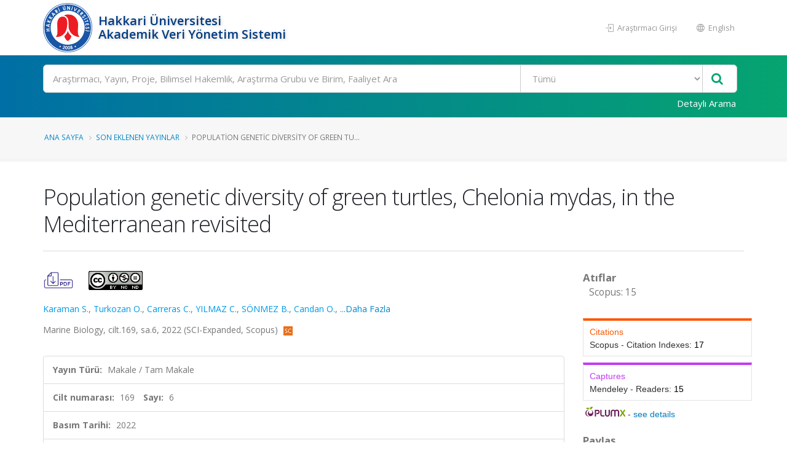

--- FILE ---
content_type: text/javascript; charset=utf-8
request_url: https://avesis.hakkari.edu.tr/bundles/mainpage?v=s6ndMHyw4dRDSOYuKGvmbenscR0pNfZTCALf6IdtgME1
body_size: 117168
content:
function formatNumber(n){return n.toString().replace(/(\d)(?=(\d{3})+(?!\d))/g,"$1,")}(function(n){n.fn.appear=function(t,i){var r=n.extend({data:undefined,one:!0,accX:0,accY:0},i);return this.each(function(){var i=n(this);if(i.appeared=!1,!t){i.trigger("appear",r.data);return}var u=n(window),f=function(){if(!i.is(":visible")){i.appeared=!1;return}var n=u.scrollLeft(),t=u.scrollTop(),f=i.offset(),e=f.left,o=f.top,s=r.accX,h=r.accY,c=i.height(),l=u.height(),a=i.width(),v=u.width();o+c+h>=t&&o<=t+l+h&&e+a+s>=n&&e<=n+v+s?i.appeared||i.trigger("appear",r.data):i.appeared=!1},e=function(){if(i.appeared=!0,r.one){u.unbind("scroll",f);var e=n.inArray(f,n.fn.appear.checks);e>=0&&n.fn.appear.checks.splice(e,1)}t.apply(this,arguments)};if(r.one)i.one("appear",r.data,e);else i.bind("appear",r.data,e);u.scroll(f);n.fn.appear.checks.push(f);f()})};n.extend(n.fn.appear,{checks:[],timeout:null,checkAll:function(){var t=n.fn.appear.checks.length;if(t>0)while(t--)try{n.fn.appear.checks[t]()}catch(i){}},run:function(){n.fn.appear.timeout&&clearTimeout(n.fn.appear.timeout);n.fn.appear.timeout=setTimeout(n.fn.appear.checkAll,20)}});n.each(["append","prepend","after","before","attr","removeAttr","addClass","removeClass","toggleClass","remove","css","show","hide"],function(t,i){var r=n.fn[i];r&&(n.fn[i]=function(){var t=r.apply(this,arguments);return n.fn.appear.run(),t})})})(jQuery);jQuery.easing.jswing=jQuery.easing.swing;jQuery.extend(jQuery.easing,{def:"easeOutQuad",swing:function(n,t,i,r,u){return jQuery.easing[jQuery.easing.def](n,t,i,r,u)},easeInQuad:function(n,t,i,r,u){return r*(t/=u)*t+i},easeOutQuad:function(n,t,i,r,u){return-r*(t/=u)*(t-2)+i},easeInOutQuad:function(n,t,i,r,u){return(t/=u/2)<1?r/2*t*t+i:-r/2*(--t*(t-2)-1)+i},easeInCubic:function(n,t,i,r,u){return r*(t/=u)*t*t+i},easeOutCubic:function(n,t,i,r,u){return r*((t=t/u-1)*t*t+1)+i},easeInOutCubic:function(n,t,i,r,u){return(t/=u/2)<1?r/2*t*t*t+i:r/2*((t-=2)*t*t+2)+i},easeInQuart:function(n,t,i,r,u){return r*(t/=u)*t*t*t+i},easeOutQuart:function(n,t,i,r,u){return-r*((t=t/u-1)*t*t*t-1)+i},easeInOutQuart:function(n,t,i,r,u){return(t/=u/2)<1?r/2*t*t*t*t+i:-r/2*((t-=2)*t*t*t-2)+i},easeInQuint:function(n,t,i,r,u){return r*(t/=u)*t*t*t*t+i},easeOutQuint:function(n,t,i,r,u){return r*((t=t/u-1)*t*t*t*t+1)+i},easeInOutQuint:function(n,t,i,r,u){return(t/=u/2)<1?r/2*t*t*t*t*t+i:r/2*((t-=2)*t*t*t*t+2)+i},easeInSine:function(n,t,i,r,u){return-r*Math.cos(t/u*(Math.PI/2))+r+i},easeOutSine:function(n,t,i,r,u){return r*Math.sin(t/u*(Math.PI/2))+i},easeInOutSine:function(n,t,i,r,u){return-r/2*(Math.cos(Math.PI*t/u)-1)+i},easeInExpo:function(n,t,i,r,u){return 0==t?i:r*Math.pow(2,10*(t/u-1))+i},easeOutExpo:function(n,t,i,r,u){return t==u?i+r:r*(-Math.pow(2,-10*t/u)+1)+i},easeInOutExpo:function(n,t,i,r,u){return 0==t?i:t==u?i+r:(t/=u/2)<1?r/2*Math.pow(2,10*(t-1))+i:r/2*(-Math.pow(2,-10*--t)+2)+i},easeInCirc:function(n,t,i,r,u){return-r*(Math.sqrt(1-(t/=u)*t)-1)+i},easeOutCirc:function(n,t,i,r,u){return r*Math.sqrt(1-(t=t/u-1)*t)+i},easeInOutCirc:function(n,t,i,r,u){return(t/=u/2)<1?-r/2*(Math.sqrt(1-t*t)-1)+i:r/2*(Math.sqrt(1-(t-=2)*t)+1)+i},easeInElastic:function(n,t,i,r,u){var o=1.70158,f=0,e=r;return 0==t?i:1==(t/=u)?i+r:((f||(f=.3*u),e<Math.abs(r))?(e=r,o=f/4):o=f/(2*Math.PI)*Math.asin(r/e),-(e*Math.pow(2,10*(t-=1))*Math.sin((t*u-o)*2*Math.PI/f))+i)},easeOutElastic:function(n,t,i,r,u){var o=1.70158,f=0,e=r;return 0==t?i:1==(t/=u)?i+r:((f||(f=.3*u),e<Math.abs(r))?(e=r,o=f/4):o=f/(2*Math.PI)*Math.asin(r/e),e*Math.pow(2,-10*t)*Math.sin((t*u-o)*2*Math.PI/f)+r+i)},easeInOutElastic:function(n,t,i,r,u){var o=1.70158,f=0,e=r;return 0==t?i:2==(t/=u/2)?i+r:((f||(f=u*.3*1.5),e<Math.abs(r))?(e=r,o=f/4):o=f/(2*Math.PI)*Math.asin(r/e),1>t?-.5*e*Math.pow(2,10*(t-=1))*Math.sin((t*u-o)*2*Math.PI/f)+i:e*Math.pow(2,-10*(t-=1))*Math.sin((t*u-o)*2*Math.PI/f)*.5+r+i)},easeInBack:function(n,t,i,r,u,f){return void 0==f&&(f=1.70158),r*(t/=u)*t*((f+1)*t-f)+i},easeOutBack:function(n,t,i,r,u,f){return void 0==f&&(f=1.70158),r*((t=t/u-1)*t*((f+1)*t+f)+1)+i},easeInOutBack:function(n,t,i,r,u,f){return void 0==f&&(f=1.70158),(t/=u/2)<1?r/2*t*t*(((f*=1.525)+1)*t-f)+i:r/2*((t-=2)*t*(((f*=1.525)+1)*t+f)+2)+i},easeInBounce:function(n,t,i,r,u){return r-jQuery.easing.easeOutBounce(n,u-t,0,r,u)+i},easeOutBounce:function(n,t,i,r,u){return(t/=u)<1/2.75?r*7.5625*t*t+i:2/2.75>t?r*(7.5625*(t-=1.5/2.75)*t+.75)+i:2.5/2.75>t?r*(7.5625*(t-=2.25/2.75)*t+.9375)+i:r*(7.5625*(t-=2.625/2.75)*t+.984375)+i},easeInOutBounce:function(n,t,i,r,u){return u/2>t?.5*jQuery.easing.easeInBounce(n,2*t,0,r,u)+i:.5*jQuery.easing.easeOutBounce(n,2*t-u,0,r,u)+.5*r+i}}),function(n){n.extend({browserSelector:function(){var o;(function(n){(jQuery.browser=jQuery.browser||{}).mobile=/(android|bb\d+|meego).+mobile|avantgo|bada\/|blackberry|blazer|compal|elaine|fennec|hiptop|iemobile|ip(hone|od)|iris|kindle|lge |maemo|midp|mmp|mobile.+firefox|netfront|opera m(ob|in)i|palm( os)?|phone|p(ixi|re)\/|plucker|pocket|psp|series(4|6)0|symbian|treo|up\.(browser|link)|vodafone|wap|windows (ce|phone)|xda|xiino/i.test(n)||/1207|6310|6590|3gso|4thp|50[1-6]i|770s|802s|a wa|abac|ac(er|oo|s\-)|ai(ko|rn)|al(av|ca|co)|amoi|an(ex|ny|yw)|aptu|ar(ch|go)|as(te|us)|attw|au(di|\-m|r |s )|avan|be(ck|ll|nq)|bi(lb|rd)|bl(ac|az)|br(e|v)w|bumb|bw\-(n|u)|c55\/|capi|ccwa|cdm\-|cell|chtm|cldc|cmd\-|co(mp|nd)|craw|da(it|ll|ng)|dbte|dc\-s|devi|dica|dmob|do(c|p)o|ds(12|\-d)|el(49|ai)|em(l2|ul)|er(ic|k0)|esl8|ez([4-7]0|os|wa|ze)|fetc|fly(\-|_)|g1 u|g560|gene|gf\-5|g\-mo|go(\.w|od)|gr(ad|un)|haie|hcit|hd\-(m|p|t)|hei\-|hi(pt|ta)|hp( i|ip)|hs\-c|ht(c(\-| |_|a|g|p|s|t)|tp)|hu(aw|tc)|i\-(20|go|ma)|i230|iac( |\-|\/)|ibro|idea|ig01|ikom|im1k|inno|ipaq|iris|ja(t|v)a|jbro|jemu|jigs|kddi|keji|kgt( |\/)|klon|kpt |kwc\-|kyo(c|k)|le(no|xi)|lg( g|\/(k|l|u)|50|54|\-[a-w])|libw|lynx|m1\-w|m3ga|m50\/|ma(te|ui|xo)|mc(01|21|ca)|m\-cr|me(rc|ri)|mi(o8|oa|ts)|mmef|mo(01|02|bi|de|do|t(\-| |o|v)|zz)|mt(50|p1|v )|mwbp|mywa|n10[0-2]|n20[2-3]|n30(0|2)|n50(0|2|5)|n7(0(0|1)|10)|ne((c|m)\-|on|tf|wf|wg|wt)|nok(6|i)|nzph|o2im|op(ti|wv)|oran|owg1|p800|pan(a|d|t)|pdxg|pg(13|\-([1-8]|c))|phil|pire|pl(ay|uc)|pn\-2|po(ck|rt|se)|prox|psio|pt\-g|qa\-a|qc(07|12|21|32|60|\-[2-7]|i\-)|qtek|r380|r600|raks|rim9|ro(ve|zo)|s55\/|sa(ge|ma|mm|ms|ny|va)|sc(01|h\-|oo|p\-)|sdk\/|se(c(\-|0|1)|47|mc|nd|ri)|sgh\-|shar|sie(\-|m)|sk\-0|sl(45|id)|sm(al|ar|b3|it|t5)|so(ft|ny)|sp(01|h\-|v\-|v )|sy(01|mb)|t2(18|50)|t6(00|10|18)|ta(gt|lk)|tcl\-|tdg\-|tel(i|m)|tim\-|t\-mo|to(pl|sh)|ts(70|m\-|m3|m5)|tx\-9|up(\.b|g1|si)|utst|v400|v750|veri|vi(rg|te)|vk(40|5[0-3]|\-v)|vm40|voda|vulc|vx(52|53|60|61|70|80|81|83|85|98)|w3c(\-| )|webc|whit|wi(g |nc|nw)|wmlb|wonu|x700|yas\-|your|zeto|zte\-/i.test(n.substr(0,4))})(navigator.userAgent||navigator.vendor||window.opera);var s="ontouchstart"in window||navigator.msMaxTouchPoints,h=navigator.userAgent,i=h.toLowerCase(),t=function(n){return i.indexOf(n)>-1},r="gecko",u="webkit",e="safari",f="opera",l=document.documentElement,a=[!/opera|webtv/i.test(i)&&/msie\s(\d)/.test(i)?"ie ie"+parseFloat(navigator.appVersion.split("MSIE")[1]):t("firefox/2")?r+" ff2":t("firefox/3.5")?r+" ff3 ff3_5":t("firefox/3")?r+" ff3":t("gecko/")?r:t("opera")?f+(/version\/(\d+)/.test(i)?" "+f+RegExp.jQuery1:/opera(\s|\/)(\d+)/.test(i)?" "+f+RegExp.jQuery2:""):t("konqueror")?"konqueror":t("chrome")?u+" chrome":t("iron")?u+" iron":t("applewebkit/")?u+" "+e+(/version\/(\d+)/.test(i)?" "+e+RegExp.jQuery1:""):t("mozilla/")?r:"",t("j2me")?"mobile":t("iphone")?"iphone":t("ipod")?"ipod":t("mac")?"mac":t("darwin")?"mac":t("webtv")?"webtv":t("win")?"win":t("freebsd")?"freebsd":t("x11")||t("linux")?"linux":"","js"];if(c=a.join(" "),n.browser.mobile&&(c+=" mobile"),s&&(c+=" touch"),l.className+=" "+c,o=!window.ActiveXObject&&"ActiveXObject"in window,o){n("html").removeClass("gecko").addClass("ie ie11");return}n("body").hasClass("dark")&&n("html").addClass("dark");n("body").hasClass("boxed")&&n("html").addClass("boxed")}});n.browserSelector()}(jQuery),function(n){function t(n,t){return formatNumber(n.toFixed(t.decimals))}n.fn.countTo=function(t){return t=t||{},n(this).each(function(){function l(){r+=c;s++;h(r);typeof i.onUpdate=="function"&&i.onUpdate.call(e,r);s>=o&&(f.removeData("countTo"),clearInterval(u.interval),r=i.to,typeof i.onComplete=="function"&&i.onComplete.call(e,r))}function h(n){var t=i.formatter.call(e,n,i);f.html(t)}var i=n.extend({},n.fn.countTo.defaults,{from:n(this).data("from"),to:n(this).data("to"),speed:n(this).data("speed"),refreshInterval:n(this).data("refresh-interval"),decimals:n(this).data("decimals")},t),o=Math.ceil(i.speed/i.refreshInterval),c=(i.to-i.from)/o,e=this,f=n(this),s=0,r=i.from,u=f.data("countTo")||{};f.data("countTo",u);u.interval&&clearInterval(u.interval);u.interval=setInterval(l,i.refreshInterval);h(r)})};n.fn.countTo.defaults={from:0,to:0,speed:1e3,refreshInterval:100,decimals:0,formatter:t,onUpdate:null,onComplete:null}}(jQuery),function(n){"use strict";var f={action:function(){},runOnLoad:!1,duration:500},t=f,r=!1,u,i={};i.init=function(){for(var r,u=0;u<=arguments.length;u++){r=arguments[u];switch(typeof r){case"function":t.action=r;break;case"boolean":t.runOnLoad=r;break;case"number":t.duration=r}}return this.each(function(){t.runOnLoad&&t.action();n(this).resize(function(){i.timedAction.call(this)})})};i.timedAction=function(n,i){var f=function(){var n=t.duration,i;if(r&&(i=new Date-u,n=t.duration-i,n<=0)){clearTimeout(r);r=!1;t.action();return}e(n)},e=function(n){r=setTimeout(f,n)};u=new Date;typeof i=="number"&&(t.duration=i);typeof n=="function"&&(t.action=n);r||f()};n.fn.afterResize=function(n){return i[n]?i[n].apply(this,Array.prototype.slice.call(arguments,1)):i.init.apply(this,arguments)}}(jQuery),function(n){var f=-1,r=-1,o=function(t){var f=1,e=n(t),u=null,r=[];return e.each(function(){var t=n(this),e=t.offset().top-i(t.css("margin-top")),o=r.length>0?r[r.length-1]:null;o===null?r.push(t):Math.floor(Math.abs(u-e))<=f?r[r.length-1]=o.add(t):r.push(t);u=e}),r},i=function(n){return parseFloat(n)||0},e=function(t){var i={byRow:!0,remove:!1,property:"height"};return typeof t=="object"?n.extend(i,t):(typeof t=="boolean"?i.byRow=t:t==="remove"&&(i.remove=!0),i)},t=n.fn.matchHeight=function(i){var r=e(i),u;return r.remove?(u=this,this.css(r.property,""),n.each(t._groups,function(n,t){t.elements=t.elements.not(u)}),this):this.length<=1?this:(t._groups.push({elements:this,options:r}),t._apply(this,r),this)},u;t._groups=[];t._throttle=80;t._maintainScroll=!1;t._beforeUpdate=null;t._afterUpdate=null;t._apply=function(r,u){var f=e(u),s=n(r),c=[s],l=n(window).scrollTop(),a=n("html").outerHeight(!0),h=s.parents().filter(":hidden");return h.each(function(){var t=n(this);t.data("style-cache",t.attr("style"))}),h.css("display","block"),f.byRow&&(s.each(function(){var t=n(this),i=t.css("display")==="inline-block"?"inline-block":"block";t.data("style-cache",t.attr("style"));t.css({display:i,"padding-top":"0","padding-bottom":"0","margin-top":"0","margin-bottom":"0","border-top-width":"0","border-bottom-width":"0",height:"100px"})}),c=o(s),s.each(function(){var t=n(this);t.attr("style",t.data("style-cache")||"")})),n.each(c,function(t,r){var u=n(r),e=0;if(f.byRow&&u.length<=1){u.css(f.property,"");return}u.each(function(){var t=n(this),r=t.css("display")==="inline-block"?"inline-block":"block",i={display:r};i[f.property]="";t.css(i);t.outerHeight(!1)>e&&(e=t.outerHeight(!1));t.css("display","")});u.each(function(){var t=n(this),r=0;t.css("box-sizing")!=="border-box"&&(r+=i(t.css("border-top-width"))+i(t.css("border-bottom-width")),r+=i(t.css("padding-top"))+i(t.css("padding-bottom")));t.css(f.property,e-r)})}),h.each(function(){var t=n(this);t.attr("style",t.data("style-cache")||null)}),t._maintainScroll&&n(window).scrollTop(l/a*n("html").outerHeight(!0)),this};t._applyDataApi=function(){var t={};n("[data-match-height], [data-mh]").each(function(){var i=n(this),r=i.attr("data-match-height")||i.attr("data-mh");t[r]=r in t?t[r].add(i):i});n.each(t,function(){this.matchHeight(!0)})};u=function(i){t._beforeUpdate&&t._beforeUpdate(i,t._groups);n.each(t._groups,function(){t._apply(this.elements,this.options)});t._afterUpdate&&t._afterUpdate(i,t._groups)};t._update=function(i,e){if(e&&e.type==="resize"){var o=n(window).width();if(o===f)return;f=o}i?r===-1&&(r=setTimeout(function(){u(e);r=-1},t._throttle)):u(e)};n(t._applyDataApi);n(window).bind("load",function(n){t._update(!1,n)});n(window).bind("resize orientationchange",function(n){t._update(!0,n)})}(jQuery),function(n){"use strict";n.fn.pin=function(t){var u=0,i=[],e=!1,r=n(window);t=t||{};var f=function(){for(var u,o,f=0,c=i.length;f<c;f++){if(u=i[f],t.minWidth&&r.width()<=t.minWidth){u.parent().is(".pin-wrapper")&&u.unwrap();u.css({width:"",left:"",top:"",position:""});t.activeClass&&u.removeClass(t.activeClass);e=!0;continue}else e=!1;var s=t.containerSelector?u.closest(t.containerSelector):n(document.body),l=u.offset(),h=s.offset(),a=u.parent().offset();u.parent().is(".pin-wrapper")||u.wrap("<div class='pin-wrapper'>");o=n.extend({top:0,bottom:0},t.padding||{});u.data("pin",{pad:o,from:(t.containerSelector?h.top:l.top)-o.top,to:h.top+s.height()-u.outerHeight()-o.bottom,end:h.top+s.height(),parentTop:a.top});u.css({width:u.outerWidth()});u.parent().css("height",u.outerHeight())}},o=function(){var c,s,a,f,o,l,h;if(!e){for(u=r.scrollTop(),c=[],s=0,a=i.length;s<a;s++)if(f=n(i[s]),o=f.data("pin"),o){if(c.push(f),l=o.from-o.pad.bottom,h=o.to-o.pad.top,l+f.outerHeight()>o.end){f.css("position","");continue}l<u&&h>u?(f.css("position")=="fixed"||f.css({left:f.offset().left,top:o.pad.top}).css("position","fixed"),t.activeClass&&f.addClass(t.activeClass)):u>=h?(f.css({left:"",top:h-o.parentTop+o.pad.top}).css("position","absolute"),t.activeClass&&f.addClass(t.activeClass)):(f.css({position:"",top:"",left:""}),t.activeClass&&f.removeClass(t.activeClass))}i=c}},s=function(){f();o()};this.each(function(){var r=n(this),t=n(this).data("pin")||{};if(!t||!t.update){i.push(r);n("img",this).one("load",f);t.update=s;n(this).data("pin",t)}});r.scroll(o);r.resize(function(){f()});f();r.on("load",s);return this}}(jQuery);/iPad|iPhone|iPod/.test(navigator.platform)&&$(document).ready(function(n){n(".thumb-info").attr("onclick","return true")}),function(n,t){fontSpy=function(n,i){var e=t("html"),h=t("body"),f=n,o;if(typeof f!="string"||f==="")throw"A valid fontName is required. fontName must be a string and must not be an empty string.";var c={font:f,fontClass:f.toLowerCase().replace(/\s/g,""),success:function(){},failure:function(){},testFont:"Courier New",testString:"QW@HhsXJ",glyphs:"",delay:50,timeOut:1e3,callback:t.noop},r=t.extend(c,i),u=t("<span>"+r.testString+r.glyphs+"<\/span>").css("position","absolute").css("top","-9999px").css("left","-9999px").css("visibility","hidden").css("fontFamily",r.testFont).css("fontSize","250px");h.append(u);o=u.outerWidth();u.css("fontFamily",r.font+","+r.testFont);var l=function(){e.addClass("no-"+r.fontClass);r&&r.failure&&r.failure();r.callback(new Error("FontSpy timeout"));u.remove()},a=function(){r.callback();e.addClass(r.fontClass);r&&r.success&&r.success();u.remove()},v=function(){setTimeout(s,r.delay);r.timeOut=r.timeOut-r.delay},s=function(){var n=u.outerWidth();o!==n?a():r.timeOut<0?l():v()};s()}}(this,jQuery),function(n){typeof define=="function"&&define.amd?define(["jquery"],n):typeof exports=="object"?module.exports=n(require("jquery")):n(jQuery)}(function(n){var t="waitForImages";n.waitForImages={hasImageProperties:["backgroundImage","listStyleImage","borderImage","borderCornerImage","cursor"],hasImageAttributes:["srcset"]};n.expr[":"]["has-src"]=function(t){return n(t).is('img[src][src!=""]')};n.expr[":"].uncached=function(t){return n(t).is(":has-src")?!t.complete:!1};n.fn.waitForImages=function(){var f=0,e=0,o=n.Deferred(),i,r,u;if(n.isPlainObject(arguments[0])?(u=arguments[0].waitForAll,r=arguments[0].each,i=arguments[0].finished):arguments.length===1&&n.type(arguments[0])==="boolean"?u=arguments[0]:(i=arguments[0],r=arguments[1],u=arguments[2]),i=i||n.noop,r=r||n.noop,u=!!u,!n.isFunction(i)||!n.isFunction(r))throw new TypeError("An invalid callback was supplied.");return this.each(function(){var s=n(this),h=[],c=n.waitForImages.hasImageProperties||[],l=n.waitForImages.hasImageAttributes||[],a=/url\(\s*(['"]?)(.*?)\1\s*\)/g;u?s.find("*").addBack().each(function(){var t=n(this);t.is("img:has-src")&&!t.is("[srcset]")&&h.push({src:t.attr("src"),element:t[0]});n.each(c,function(n,i){var r=t.css(i),u;if(!r)return!0;while(u=a.exec(r))h.push({src:u[2],element:t[0]})});n.each(l,function(n,i){var r=t.attr(i);if(!r)return!0;h.push({src:t.attr("src"),srcset:t.attr("srcset"),element:t[0]})})}):s.find("img:has-src").each(function(){h.push({src:this.src,element:this})});f=h.length;e=0;f===0&&(i.call(s[0]),o.resolveWith(s[0]));n.each(h,function(u,h){var c=new Image,l="load."+t+" error."+t;n(c).one(l,function a(t){var u=[e,f,t.type=="load"];return e++,r.apply(h.element,u),o.notifyWith(h.element,u),n(this).off(l,a),e==f?(i.call(s[0]),o.resolveWith(s[0]),!1):void 0});h.srcset&&(c.srcset=h.srcset);c.src=h.src})}),o.promise()}});!function(n,t,i,r){var u=n(t);n.fn.lazyload=function(f){function s(){var t=0;o.each(function(){var i=n(this);if((!e.skip_invisible||i.is(":visible"))&&!n.abovethetop(this,e)&&!n.leftofbegin(this,e))if(n.belowthefold(this,e)||n.rightoffold(this,e)){if(++t>e.failure_limit)return!1}else i.trigger("appear"),t=0})}var h,o=this,e={threshold:0,failure_limit:0,event:"scroll",effect:"show",container:t,data_attribute:"original",skip_invisible:!1,appear:null,load:null,placeholder:"[data-uri]"};return f&&(r!==f.failurelimit&&(f.failure_limit=f.failurelimit,delete f.failurelimit),r!==f.effectspeed&&(f.effect_speed=f.effectspeed,delete f.effectspeed),n.extend(e,f)),h=e.container===r||e.container===t?u:n(e.container),0===e.event.indexOf("scroll")&&h.bind(e.event,function(){return s()}),this.each(function(){var i=this,t=n(i);i.loaded=!1;(t.attr("src")===r||t.attr("src")===!1)&&t.is("img")&&t.attr("src",e.placeholder);t.one("appear",function(){if(!this.loaded){if(e.appear){var r=o.length;e.appear.call(i,r,e)}n("<img />").bind("load",function(){var r=t.attr("data-"+e.data_attribute),u,f;t.hide();t.is("img")?t.attr("src",r):t.css("background-image","url('"+r+"')");t[e.effect](e.effect_speed);i.loaded=!0;u=n.grep(o,function(n){return!n.loaded});(o=n(u),e.load)&&(f=o.length,e.load.call(i,f,e))}).attr("src",t.attr("data-"+e.data_attribute))}});0!==e.event.indexOf("scroll")&&t.bind(e.event,function(){i.loaded||t.trigger("appear")})}),u.bind("resize",function(){s()}),/(?:iphone|ipod|ipad).*os 5/gi.test(navigator.appVersion)&&u.bind("pageshow",function(t){t.originalEvent&&t.originalEvent.persisted&&o.each(function(){n(this).trigger("appear")})}),n(i).ready(function(){s()}),this};n.belowthefold=function(i,f){var e;return e=f.container===r||f.container===t?(t.innerHeight?t.innerHeight:u.height())+u.scrollTop():n(f.container).offset().top+n(f.container).height(),e<=n(i).offset().top-f.threshold};n.rightoffold=function(i,f){var e;return e=f.container===r||f.container===t?u.width()+u.scrollLeft():n(f.container).offset().left+n(f.container).width(),e<=n(i).offset().left-f.threshold};n.abovethetop=function(i,f){var e;return e=f.container===r||f.container===t?u.scrollTop():n(f.container).offset().top,e>=n(i).offset().top+f.threshold+n(i).height()};n.leftofbegin=function(i,f){var e;return e=f.container===r||f.container===t?u.scrollLeft():n(f.container).offset().left,e>=n(i).offset().left+f.threshold+n(i).width()};n.inviewport=function(t,i){return!(n.rightoffold(t,i)||n.leftofbegin(t,i)||n.belowthefold(t,i)||n.abovethetop(t,i))};n.extend(n.expr[":"],{"below-the-fold":function(t){return n.belowthefold(t,{threshold:0})},"above-the-top":function(t){return!n.belowthefold(t,{threshold:0})},"right-of-screen":function(t){return n.rightoffold(t,{threshold:0})},"left-of-screen":function(t){return!n.rightoffold(t,{threshold:0})},"in-viewport":function(t){return n.inviewport(t,{threshold:0})},"above-the-fold":function(t){return!n.belowthefold(t,{threshold:0})},"right-of-fold":function(t){return n.rightoffold(t,{threshold:0})},"left-of-fold":function(t){return!n.rightoffold(t,{threshold:0})}})}(jQuery,window,document);!function(n,t,i,r){function u(t,i){this.settings=null;this.options=n.extend({},u.Defaults,i);this.$element=n(t);this._handlers={};this._plugins={};this._supress={};this._current=null;this._speed=null;this._coordinates=[];this._breakpoint=null;this._width=null;this._items=[];this._clones=[];this._mergers=[];this._widths=[];this._invalidated={};this._pipe=[];this._drag={time:null,target:null,pointer:null,stage:{start:null,current:null},direction:null};this._states={current:{},tags:{initializing:["busy"],animating:["busy"],dragging:["interacting"]}};n.each(["onResize","onThrottledResize"],n.proxy(function(t,i){this._handlers[i]=n.proxy(this[i],this)},this));n.each(u.Plugins,n.proxy(function(n,t){this._plugins[n.charAt(0).toLowerCase()+n.slice(1)]=new t(this)},this));n.each(u.Workers,n.proxy(function(t,i){this._pipe.push({filter:i.filter,run:n.proxy(i.run,this)})},this));this.setup();this.initialize()}u.Defaults={items:3,loop:!1,center:!1,rewind:!1,mouseDrag:!0,touchDrag:!0,pullDrag:!0,freeDrag:!1,margin:0,stagePadding:0,merge:!1,mergeFit:!0,autoWidth:!1,startPosition:0,rtl:!1,smartSpeed:250,fluidSpeed:!1,dragEndSpeed:!1,responsive:{},responsiveRefreshRate:200,responsiveBaseElement:t,fallbackEasing:"swing",info:!1,nestedItemSelector:!1,itemElement:"div",stageElement:"div",refreshClass:"owl-refresh",loadedClass:"owl-loaded",loadingClass:"owl-loading",rtlClass:"owl-rtl",responsiveClass:"owl-responsive",dragClass:"owl-drag",itemClass:"owl-item",stageClass:"owl-stage",stageOuterClass:"owl-stage-outer",grabClass:"owl-grab"};u.Width={Default:"default",Inner:"inner",Outer:"outer"};u.Type={Event:"event",State:"state"};u.Plugins={};u.Workers=[{filter:["width","settings"],run:function(){this._width=this.$element.width()}},{filter:["width","items","settings"],run:function(n){n.current=this._items&&this._items[this.relative(this._current)]}},{filter:["items","settings"],run:function(){this.$stage.children(".cloned").remove()}},{filter:["width","items","settings"],run:function(n){var t=this.settings.margin||"",u=!this.settings.autoWidth,i=this.settings.rtl,r={width:"auto","margin-left":i?t:"","margin-right":i?"":t};u||this.$stage.children().css(r);n.css=r}},{filter:["width","items","settings"],run:function(n){var r=(this.width()/this.settings.items).toFixed(3)-this.settings.margin,t=null,i=this._items.length,f=!this.settings.autoWidth,u=[];for(n.items={merge:!1,width:r};i--;)t=this._mergers[i],t=this.settings.mergeFit&&Math.min(t,this.settings.items)||t,n.items.merge=t>1||n.items.merge,u[i]=f?r*t:this._items[i].width();this._widths=u}},{filter:["items","settings"],run:function(){var t=[],i=this._items,r=this.settings,f=Math.max(2*r.items,4),s=2*Math.ceil(i.length/2),e=r.loop&&i.length?r.rewind?f:Math.max(f,s):0,o="",u="";for(e/=2;e--;)t.push(this.normalize(t.length/2,!0)),o+=i[t[t.length-1]][0].outerHTML,t.push(this.normalize(i.length-1-(t.length-1)/2,!0)),u=i[t[t.length-1]][0].outerHTML+u;this._clones=t;n(o).addClass("cloned").appendTo(this.$stage);n(u).addClass("cloned").prependTo(this.$stage)}},{filter:["width","items","settings"],run:function(){for(var u=this.settings.rtl?1:-1,f=this._clones.length+this._items.length,n=-1,i=0,r=0,t=[];++n<f;)i=t[n-1]||0,r=this._widths[this.relative(n)]+this.settings.margin,t.push(i+r*u);this._coordinates=t}},{filter:["width","items","settings"],run:function(){var n=this.settings.stagePadding,t=this._coordinates,i={width:Math.ceil(Math.abs(t[t.length-1]))+2*n,"padding-left":n||"","padding-right":n||""};this.$stage.css(i)}},{filter:["width","items","settings"],run:function(n){var t=this._coordinates.length,i=!this.settings.autoWidth,r=this.$stage.children();if(i&&n.items.merge)for(;t--;)n.css.width=this._widths[this.relative(t)],r.eq(t).css(n.css);else i&&(n.css.width=n.items.width,r.css(n.css))}},{filter:["items"],run:function(){this._coordinates.length<1&&this.$stage.removeAttr("style")}},{filter:["width","items","settings"],run:function(n){n.current=n.current?this.$stage.children().index(n.current):0;n.current=Math.max(this.minimum(),Math.min(this.maximum(),n.current));this.reset(n.current)}},{filter:["position"],run:function(){this.animate(this.coordinates(this._current))}},{filter:["width","position","items","settings"],run:function(){for(var t,i,f=this.settings.rtl?1:-1,e=2*this.settings.stagePadding,r=this.coordinates(this.current())+e,o=r+this.width()*f,s=[],n=0,u=this._coordinates.length;u>n;n++)t=this._coordinates[n-1]||0,i=Math.abs(this._coordinates[n])+e*f,(this.op(t,"<=",r)&&this.op(t,">",o)||this.op(i,"<",r)&&this.op(i,">",o))&&s.push(n);this.$stage.children(".active").removeClass("active");this.$stage.children(":eq("+s.join("), :eq(")+")").addClass("active");this.settings.center&&(this.$stage.children(".center").removeClass("center"),this.$stage.children().eq(this.current()).addClass("center"))}}];u.prototype.initialize=function(){if(this.enter("initializing"),this.trigger("initialize"),this.$element.toggleClass(this.settings.rtlClass,this.settings.rtl),this.settings.autoWidth&&!this.is("pre-loading")){var t,i,u;t=this.$element.find("img");i=this.settings.nestedItemSelector?"."+this.settings.nestedItemSelector:r;u=this.$element.children(i).width();t.length&&0>=u&&this.preloadAutoWidthImages(t)}this.$element.addClass(this.options.loadingClass);this.$stage=n("<"+this.settings.stageElement+' class="'+this.settings.stageClass+'"/>').wrap('<div class="'+this.settings.stageOuterClass+'"/>');this.$element.append(this.$stage.parent());this.replace(this.$element.children().not(this.$stage.parent()));this.$element.is(":visible")?this.refresh():this.invalidate("width");this.$element.removeClass(this.options.loadingClass).addClass(this.options.loadedClass);this.registerEventHandlers();this.leave("initializing");this.trigger("initialized")};u.prototype.setup=function(){var u=this.viewport(),r=this.options.responsive,i=-1,t=null;r?(n.each(r,function(n){u>=n&&n>i&&(i=Number(n))}),t=n.extend({},this.options,r[i]),"function"==typeof t.stagePadding&&(t.stagePadding=t.stagePadding()),delete t.responsive,t.responsiveClass&&this.$element.attr("class",this.$element.attr("class").replace(new RegExp("("+this.options.responsiveClass+"-)\\S+\\s","g"),"$1"+i))):t=n.extend({},this.options);this.trigger("change",{property:{name:"settings",value:t}});this._breakpoint=i;this.settings=t;this.invalidate("settings");this.trigger("changed",{property:{name:"settings",value:this.settings}})};u.prototype.optionsLogic=function(){this.settings.autoWidth&&(this.settings.stagePadding=!1,this.settings.merge=!1)};u.prototype.prepare=function(t){var i=this.trigger("prepare",{content:t});return i.data||(i.data=n("<"+this.settings.itemElement+"/>").addClass(this.options.itemClass).append(t)),this.trigger("prepared",{content:i.data}),i.data};u.prototype.update=function(){for(var t=0,i=this._pipe.length,r=n.proxy(function(n){return this[n]},this._invalidated),u={};i>t;)(this._invalidated.all||n.grep(this._pipe[t].filter,r).length>0)&&this._pipe[t].run(u),t++;this._invalidated={};this.is("valid")||this.enter("valid")};u.prototype.width=function(n){switch(n=n||u.Width.Default){case u.Width.Inner:case u.Width.Outer:return this._width;default:return this._width-2*this.settings.stagePadding+this.settings.margin}};u.prototype.refresh=function(){this.enter("refreshing");this.trigger("refresh");this.setup();this.optionsLogic();this.$element.addClass(this.options.refreshClass);this.update();this.$element.removeClass(this.options.refreshClass);this.leave("refreshing");this.trigger("refreshed")};u.prototype.onThrottledResize=function(){t.clearTimeout(this.resizeTimer);this.resizeTimer=t.setTimeout(this._handlers.onResize,this.settings.responsiveRefreshRate)};u.prototype.onResize=function(){return this._items.length?this._width===this.$element.width()?!1:this.$element.is(":visible")?(this.enter("resizing"),this.trigger("resize").isDefaultPrevented()?(this.leave("resizing"),!1):(this.invalidate("width"),this.refresh(),this.leave("resizing"),void this.trigger("resized"))):!1:!1};u.prototype.registerEventHandlers=function(){n.support.transition&&this.$stage.on(n.support.transition.end+".owl.core",n.proxy(this.onTransitionEnd,this));this.settings.responsive!==!1&&this.on(t,"resize",this._handlers.onThrottledResize);this.settings.mouseDrag&&(this.$element.addClass(this.options.dragClass),this.$stage.on("mousedown.owl.core",n.proxy(this.onDragStart,this)),this.$stage.on("dragstart.owl.core selectstart.owl.core",function(){return!1}));this.settings.touchDrag&&(this.$stage.on("touchstart.owl.core",n.proxy(this.onDragStart,this)),this.$stage.on("touchcancel.owl.core",n.proxy(this.onDragEnd,this)))};u.prototype.onDragStart=function(t){var r=null;3!==t.which&&(n.support.transform?(r=this.$stage.css("transform").replace(/.*\(|\)| /g,"").split(","),r={x:r[16===r.length?12:4],y:r[16===r.length?13:5]}):(r=this.$stage.position(),r={x:this.settings.rtl?r.left+this.$stage.width()-this.width()+this.settings.margin:r.left,y:r.top}),this.is("animating")&&(n.support.transform?this.animate(r.x):this.$stage.stop(),this.invalidate("position")),this.$element.toggleClass(this.options.grabClass,"mousedown"===t.type),this.speed(0),this._drag.time=(new Date).getTime(),this._drag.target=n(t.target),this._drag.stage.start=r,this._drag.stage.current=r,this._drag.pointer=this.pointer(t),n(i).on("mouseup.owl.core touchend.owl.core",n.proxy(this.onDragEnd,this)),n(i).one("mousemove.owl.core touchmove.owl.core",n.proxy(function(t){var r=this.difference(this._drag.pointer,this.pointer(t));n(i).on("mousemove.owl.core touchmove.owl.core",n.proxy(this.onDragMove,this));Math.abs(r.x)<Math.abs(r.y)&&this.is("valid")||(t.preventDefault(),this.enter("dragging"),this.trigger("drag"))},this)))};u.prototype.onDragMove=function(n){var t=null,i=null,u=null,f=this.difference(this._drag.pointer,this.pointer(n)),r=this.difference(this._drag.stage.start,f);this.is("dragging")&&(n.preventDefault(),this.settings.loop?(t=this.coordinates(this.minimum()),i=this.coordinates(this.maximum()+1)-t,r.x=((r.x-t)%i+i)%i+t):(t=this.settings.rtl?this.coordinates(this.maximum()):this.coordinates(this.minimum()),i=this.settings.rtl?this.coordinates(this.minimum()):this.coordinates(this.maximum()),u=this.settings.pullDrag?f.x/-5:0,r.x=Math.max(Math.min(r.x,t+u),i+u)),this._drag.stage.current=r,this.animate(r.x))};u.prototype.onDragEnd=function(t){var r=this.difference(this._drag.pointer,this.pointer(t)),f=this._drag.stage.current,u=r.x>0^this.settings.rtl?"left":"right";n(i).off(".owl.core");this.$element.removeClass(this.options.grabClass);(0!==r.x&&this.is("dragging")||!this.is("valid"))&&(this.speed(this.settings.dragEndSpeed||this.settings.smartSpeed),this.current(this.closest(f.x,0!==r.x?u:this._drag.direction)),this.invalidate("position"),this.update(),this._drag.direction=u,(Math.abs(r.x)>3||(new Date).getTime()-this._drag.time>300)&&this._drag.target.one("click.owl.core",function(){return!1}));this.is("dragging")&&(this.leave("dragging"),this.trigger("dragged"))};u.prototype.closest=function(t,i){var r=-1,u=30,e=this.width(),f=this.coordinates();return this.settings.freeDrag||n.each(f,n.proxy(function(n,o){return"left"===i&&t>o-u&&o+u>t?r=n:"right"===i&&t>o-e-u&&o-e+u>t?r=n+1:this.op(t,"<",o)&&this.op(t,">",f[n+1]||o-e)&&(r="left"===i?n+1:n),-1===r},this)),this.settings.loop||(this.op(t,">",f[this.minimum()])?r=t=this.minimum():this.op(t,"<",f[this.maximum()])&&(r=t=this.maximum())),r};u.prototype.animate=function(t){var i=this.speed()>0;this.is("animating")&&this.onTransitionEnd();i&&(this.enter("animating"),this.trigger("translate"));n.support.transform3d&&n.support.transition?this.$stage.css({transform:"translate3d("+t+"px,0px,0px)",transition:this.speed()/1e3+"s"}):i?this.$stage.animate({left:t+"px"},this.speed(),this.settings.fallbackEasing,n.proxy(this.onTransitionEnd,this)):this.$stage.css({left:t+"px"})};u.prototype.is=function(n){return this._states.current[n]&&this._states.current[n]>0};u.prototype.current=function(n){if(n===r)return this._current;if(0===this._items.length)return r;if(n=this.normalize(n),this._current!==n){var t=this.trigger("change",{property:{name:"position",value:n}});t.data!==r&&(n=this.normalize(t.data));this._current=n;this.invalidate("position");this.trigger("changed",{property:{name:"position",value:this._current}})}return this._current};u.prototype.invalidate=function(t){return"string"===n.type(t)&&(this._invalidated[t]=!0,this.is("valid")&&this.leave("valid")),n.map(this._invalidated,function(n,t){return t})};u.prototype.reset=function(n){n=this.normalize(n);n!==r&&(this._speed=0,this._current=n,this.suppress(["translate","translated"]),this.animate(this.coordinates(n)),this.release(["translate","translated"]))};u.prototype.normalize=function(n,t){var i=this._items.length,u=t?0:this._clones.length;return!this.isNumeric(n)||1>i?n=r:(0>n||n>=i+u)&&(n=((n-u/2)%i+i)%i+u/2),n};u.prototype.relative=function(n){return n-=this._clones.length/2,this.normalize(n,!0)};u.prototype.maximum=function(n){var t,u,f,i=this.settings,r=this._coordinates.length;if(i.loop)r=this._clones.length/2+this._items.length-1;else if(i.autoWidth||i.merge){for(t=this._items.length,u=this._items[--t].width(),f=this.$element.width();t--&&(u+=this._items[t].width()+this.settings.margin,!(u>f)););r=t+1}else r=i.center?this._items.length-1:this._items.length-i.items;return n&&(r-=this._clones.length/2),Math.max(r,0)};u.prototype.minimum=function(n){return n?0:this._clones.length/2};u.prototype.items=function(n){return n===r?this._items.slice():(n=this.normalize(n,!0),this._items[n])};u.prototype.mergers=function(n){return n===r?this._mergers.slice():(n=this.normalize(n,!0),this._mergers[n])};u.prototype.clones=function(t){var i=this._clones.length/2,f=i+this._items.length,u=function(n){return n%2==0?f+n/2:i-(n+1)/2};return t===r?n.map(this._clones,function(n,t){return u(t)}):n.map(this._clones,function(n,i){return n===t?u(i):null})};u.prototype.speed=function(n){return n!==r&&(this._speed=n),this._speed};u.prototype.coordinates=function(t){var i,f=1,u=t-1;return t===r?n.map(this._coordinates,n.proxy(function(n,t){return this.coordinates(t)},this)):(this.settings.center?(this.settings.rtl&&(f=-1,u=t+1),i=this._coordinates[t],i+=(this.width()-i+(this._coordinates[u]||0))/2*f):i=this._coordinates[u]||0,i=Math.ceil(i))};u.prototype.duration=function(n,t,i){return 0===i?0:Math.min(Math.max(Math.abs(t-n),1),6)*Math.abs(i||this.settings.smartSpeed)};u.prototype.to=function(n,t){var f=this.current(),r=null,i=n-this.relative(f),s=(i>0)-(0>i),e=this._items.length,o=this.minimum(),u=this.maximum();this.settings.loop?(!this.settings.rewind&&Math.abs(i)>e/2&&(i+=-1*s*e),n=f+i,r=((n-o)%e+e)%e+o,r!==n&&u>=r-i&&r-i>0&&(f=r-i,n=r,this.reset(f))):this.settings.rewind?(u+=1,n=(n%u+u)%u):n=Math.max(o,Math.min(u,n));this.speed(this.duration(f,n,t));this.current(n);this.$element.is(":visible")&&this.update()};u.prototype.next=function(n){n=n||!1;this.to(this.relative(this.current())+1,n)};u.prototype.prev=function(n){n=n||!1;this.to(this.relative(this.current())-1,n)};u.prototype.onTransitionEnd=function(n){return n!==r&&(n.stopPropagation(),(n.target||n.srcElement||n.originalTarget)!==this.$stage.get(0))?!1:(this.leave("animating"),void this.trigger("translated"))};u.prototype.viewport=function(){var r;if(this.options.responsiveBaseElement!==t)r=n(this.options.responsiveBaseElement).width();else if(t.innerWidth)r=t.innerWidth;else{if(!i.documentElement||!i.documentElement.clientWidth)throw"Can not detect viewport width.";r=i.documentElement.clientWidth}return r};u.prototype.replace=function(t){this.$stage.empty();this._items=[];t&&(t=t instanceof jQuery?t:n(t));this.settings.nestedItemSelector&&(t=t.find("."+this.settings.nestedItemSelector));t.filter(function(){return 1===this.nodeType}).each(n.proxy(function(n,t){t=this.prepare(t);this.$stage.append(t);this._items.push(t);this._mergers.push(1*t.find("[data-merge]").addBack("[data-merge]").attr("data-merge")||1)},this));this.reset(this.isNumeric(this.settings.startPosition)?this.settings.startPosition:0);this.invalidate("items")};u.prototype.add=function(t,i){var u=this.relative(this._current);i=i===r?this._items.length:this.normalize(i,!0);t=t instanceof jQuery?t:n(t);this.trigger("add",{content:t,position:i});t=this.prepare(t);0===this._items.length||i===this._items.length?(0===this._items.length&&this.$stage.append(t),0!==this._items.length&&this._items[i-1].after(t),this._items.push(t),this._mergers.push(1*t.find("[data-merge]").addBack("[data-merge]").attr("data-merge")||1)):(this._items[i].before(t),this._items.splice(i,0,t),this._mergers.splice(i,0,1*t.find("[data-merge]").addBack("[data-merge]").attr("data-merge")||1));this._items[u]&&this.reset(this._items[u].index());this.invalidate("items");this.trigger("added",{content:t,position:i})};u.prototype.remove=function(n){n=this.normalize(n,!0);n!==r&&(this.trigger("remove",{content:this._items[n],position:n}),this._items[n].remove(),this._items.splice(n,1),this._mergers.splice(n,1),this.invalidate("items"),this.trigger("removed",{content:null,position:n}))};u.prototype.preloadAutoWidthImages=function(t){t.each(n.proxy(function(t,i){this.enter("pre-loading");i=n(i);n(new Image).one("load",n.proxy(function(n){i.attr("src",n.target.src);i.css("opacity",1);this.leave("pre-loading");!this.is("pre-loading")&&!this.is("initializing")&&this.refresh()},this)).attr("src",i.attr("src")||i.attr("data-src")||i.attr("data-src-retina"))},this))};u.prototype.destroy=function(){this.$element.off(".owl.core");this.$stage.off(".owl.core");n(i).off(".owl.core");this.settings.responsive!==!1&&(t.clearTimeout(this.resizeTimer),this.off(t,"resize",this._handlers.onThrottledResize));for(var r in this._plugins)this._plugins[r].destroy();this.$stage.children(".cloned").remove();this.$stage.unwrap();this.$stage.children().contents().unwrap();this.$stage.children().unwrap();this.$element.removeClass(this.options.refreshClass).removeClass(this.options.loadingClass).removeClass(this.options.loadedClass).removeClass(this.options.rtlClass).removeClass(this.options.dragClass).removeClass(this.options.grabClass).attr("class",this.$element.attr("class").replace(new RegExp(this.options.responsiveClass+"-\\S+\\s","g"),"")).removeData("owl.carousel")};u.prototype.op=function(n,t,i){var r=this.settings.rtl;switch(t){case"<":return r?n>i:i>n;case">":return r?i>n:n>i;case">=":return r?i>=n:n>=i;case"<=":return r?n>=i:i>=n}};u.prototype.on=function(n,t,i,r){n.addEventListener?n.addEventListener(t,i,r):n.attachEvent&&n.attachEvent("on"+t,i)};u.prototype.off=function(n,t,i,r){n.removeEventListener?n.removeEventListener(t,i,r):n.detachEvent&&n.detachEvent("on"+t,i)};u.prototype.trigger=function(t,i,r){var o={item:{count:this._items.length,index:this.current()}},e=n.camelCase(n.grep(["on",t,r],function(n){return n}).join("-").toLowerCase()),f=n.Event([t,"owl",r||"carousel"].join(".").toLowerCase(),n.extend({relatedTarget:this},o,i));return this._supress[t]||(n.each(this._plugins,function(n,t){t.onTrigger&&t.onTrigger(f)}),this.register({type:u.Type.Event,name:t}),this.$element.trigger(f),this.settings&&"function"==typeof this.settings[e]&&this.settings[e].call(this,f)),f};u.prototype.enter=function(t){n.each([t].concat(this._states.tags[t]||[]),n.proxy(function(n,t){this._states.current[t]===r&&(this._states.current[t]=0);this._states.current[t]++},this))};u.prototype.leave=function(t){n.each([t].concat(this._states.tags[t]||[]),n.proxy(function(n,t){this._states.current[t]--},this))};u.prototype.register=function(t){if(t.type===u.Type.Event){if(n.event.special[t.name]||(n.event.special[t.name]={}),!n.event.special[t.name].owl){var i=n.event.special[t.name]._default;n.event.special[t.name]._default=function(n){return!i||!i.apply||n.namespace&&-1!==n.namespace.indexOf("owl")?n.namespace&&n.namespace.indexOf("owl")>-1:i.apply(this,arguments)};n.event.special[t.name].owl=!0}}else t.type===u.Type.State&&(this._states.tags[t.name]=this._states.tags[t.name]?this._states.tags[t.name].concat(t.tags):t.tags,this._states.tags[t.name]=n.grep(this._states.tags[t.name],n.proxy(function(i,r){return n.inArray(i,this._states.tags[t.name])===r},this)))};u.prototype.suppress=function(t){n.each(t,n.proxy(function(n,t){this._supress[t]=!0},this))};u.prototype.release=function(t){n.each(t,n.proxy(function(n,t){delete this._supress[t]},this))};u.prototype.pointer=function(n){var i={x:null,y:null};return n=n.originalEvent||n||t.event,n=n.touches&&n.touches.length?n.touches[0]:n.changedTouches&&n.changedTouches.length?n.changedTouches[0]:n,n.pageX?(i.x=n.pageX,i.y=n.pageY):(i.x=n.clientX,i.y=n.clientY),i};u.prototype.isNumeric=function(n){return!isNaN(parseFloat(n))};u.prototype.difference=function(n,t){return{x:n.x-t.x,y:n.y-t.y}};n.fn.owlCarousel=function(t){var i=Array.prototype.slice.call(arguments,1);return this.each(function(){var f=n(this),r=f.data("owl.carousel");r||(r=new u(this,"object"==typeof t&&t),f.data("owl.carousel",r),n.each(["next","prev","to","destroy","refresh","replace","add","remove"],function(t,i){r.register({type:u.Type.Event,name:i});r.$element.on(i+".owl.carousel.core",n.proxy(function(n){n.namespace&&n.relatedTarget!==this&&(this.suppress([i]),r[i].apply(this,[].slice.call(arguments,1)),this.release([i]))},r))}));"string"==typeof t&&"_"!==t.charAt(0)&&r[t].apply(r,i)})};n.fn.owlCarousel.Constructor=u}(window.Zepto||window.jQuery,window,document),function(n,t){var i=function(t){this._core=t;this._interval=null;this._visible=null;this._handlers={"initialized.owl.carousel":n.proxy(function(n){n.namespace&&this._core.settings.autoRefresh&&this.watch()},this)};this._core.options=n.extend({},i.Defaults,this._core.options);this._core.$element.on(this._handlers)};i.Defaults={autoRefresh:!0,autoRefreshInterval:500};i.prototype.watch=function(){this._interval||(this._visible=this._core.$element.is(":visible"),this._interval=t.setInterval(n.proxy(this.refresh,this),this._core.settings.autoRefreshInterval))};i.prototype.refresh=function(){this._core.$element.is(":visible")!==this._visible&&(this._visible=!this._visible,this._core.$element.toggleClass("owl-hidden",!this._visible),this._visible&&this._core.invalidate("width")&&this._core.refresh())};i.prototype.destroy=function(){var n,i;t.clearInterval(this._interval);for(n in this._handlers)this._core.$element.off(n,this._handlers[n]);for(i in Object.getOwnPropertyNames(this))"function"!=typeof this[i]&&(this[i]=null)};n.fn.owlCarousel.Constructor.Plugins.AutoRefresh=i}(window.Zepto||window.jQuery,window,document),function(n,t,i,r){var u=function(t){this._core=t;this._loaded=[];this._handlers={"initialized.owl.carousel change.owl.carousel resized.owl.carousel":n.proxy(function(t){if(t.namespace&&this._core.settings&&this._core.settings.lazyLoad&&(t.property&&"position"==t.property.name||"initialized"==t.type))for(var i=this._core.settings,f=i.center&&Math.ceil(i.items/2)||i.items,e=i.center&&-1*f||0,u=(t.property&&t.property.value!==r?t.property.value:this._core.current())+e,o=this._core.clones().length,s=n.proxy(function(n,t){this.load(t)},this);e++<f;)this.load(o/2+this._core.relative(u)),o&&n.each(this._core.clones(this._core.relative(u)),s),u++},this)};this._core.options=n.extend({},u.Defaults,this._core.options);this._core.$element.on(this._handlers)};u.Defaults={lazyLoad:!1};u.prototype.load=function(i){var r=this._core.$stage.children().eq(i),u=r&&r.find(".owl-lazy");!u||n.inArray(r.get(0),this._loaded)>-1||(u.each(n.proxy(function(i,r){var e,u=n(r),f=t.devicePixelRatio>1&&u.attr("data-src-retina")||u.attr("data-src");this._core.trigger("load",{element:u,url:f},"lazy");u.is("img")?u.one("load.owl.lazy",n.proxy(function(){u.css("opacity",1);this._core.trigger("loaded",{element:u,url:f},"lazy")},this)).attr("src",f):(e=new Image,e.onload=n.proxy(function(){u.css({"background-image":"url("+f+")",opacity:"1"});this._core.trigger("loaded",{element:u,url:f},"lazy")},this),e.src=f)},this)),this._loaded.push(r.get(0)))};u.prototype.destroy=function(){var n,t;for(n in this.handlers)this._core.$element.off(n,this.handlers[n]);for(t in Object.getOwnPropertyNames(this))"function"!=typeof this[t]&&(this[t]=null)};n.fn.owlCarousel.Constructor.Plugins.Lazy=u}(window.Zepto||window.jQuery,window,document),function(n){var t=function(i){this._core=i;this._handlers={"initialized.owl.carousel refreshed.owl.carousel":n.proxy(function(n){n.namespace&&this._core.settings.autoHeight&&this.update()},this),"changed.owl.carousel":n.proxy(function(n){n.namespace&&this._core.settings.autoHeight&&"position"==n.property.name&&this.update()},this),"loaded.owl.lazy":n.proxy(function(n){n.namespace&&this._core.settings.autoHeight&&n.element.closest("."+this._core.settings.itemClass).index()===this._core.current()&&this.update()},this)};this._core.options=n.extend({},t.Defaults,this._core.options);this._core.$element.on(this._handlers)};t.Defaults={autoHeight:!1,autoHeightClass:"owl-height"};t.prototype.update=function(){var t=this._core._current,u=t+this._core.settings.items,f=this._core.$stage.children().toArray().slice(t,u),i=[],r=0;n.each(f,function(t,r){i.push(n(r).height())});r=Math.max.apply(null,i);this._core.$stage.parent().height(r).addClass(this._core.settings.autoHeightClass)};t.prototype.destroy=function(){var n,t;for(n in this._handlers)this._core.$element.off(n,this._handlers[n]);for(t in Object.getOwnPropertyNames(this))"function"!=typeof this[t]&&(this[t]=null)};n.fn.owlCarousel.Constructor.Plugins.AutoHeight=t}(window.Zepto||window.jQuery,window,document),function(n,t,i){var r=function(t){this._core=t;this._videos={};this._playing=null;this._handlers={"initialized.owl.carousel":n.proxy(function(n){n.namespace&&this._core.register({type:"state",name:"playing",tags:["interacting"]})},this),"resize.owl.carousel":n.proxy(function(n){n.namespace&&this._core.settings.video&&this.isInFullScreen()&&n.preventDefault()},this),"refreshed.owl.carousel":n.proxy(function(n){n.namespace&&this._core.is("resizing")&&this._core.$stage.find(".cloned .owl-video-frame").remove()},this),"changed.owl.carousel":n.proxy(function(n){n.namespace&&"position"===n.property.name&&this._playing&&this.stop()},this),"prepared.owl.carousel":n.proxy(function(t){if(t.namespace){var i=n(t.content).find(".owl-video");i.length&&(i.css("display","none"),this.fetch(i,n(t.content)))}},this)};this._core.options=n.extend({},r.Defaults,this._core.options);this._core.$element.on(this._handlers);this._core.$element.on("click.owl.video",".owl-video-play-icon",n.proxy(function(n){this.play(n)},this))};r.Defaults={video:!1,videoHeight:!1,videoWidth:!1};r.prototype.fetch=function(n,t){var u=function(){return n.attr("data-vimeo-id")?"vimeo":n.attr("data-vzaar-id")?"vzaar":"youtube"}(),i=n.attr("data-vimeo-id")||n.attr("data-youtube-id")||n.attr("data-vzaar-id"),f=n.attr("data-width")||this._core.settings.videoWidth,e=n.attr("data-height")||this._core.settings.videoHeight,r=n.attr("href");if(!r)throw new Error("Missing video URL.");if(i=r.match(/(http:|https:|)\/\/(player.|www.|app.)?(vimeo\.com|youtu(be\.com|\.be|be\.googleapis\.com)|vzaar\.com)\/(video\/|videos\/|embed\/|channels\/.+\/|groups\/.+\/|watch\?v=|v\/)?([A-Za-z0-9._%-]*)(\&\S+)?/),i[3].indexOf("youtu")>-1)u="youtube";else if(i[3].indexOf("vimeo")>-1)u="vimeo";else{if(!(i[3].indexOf("vzaar")>-1))throw new Error("Video URL not supported.");u="vzaar"}i=i[6];this._videos[r]={type:u,id:i,width:f,height:e};t.attr("data-video",r);this.thumbnail(n,this._videos[r])};r.prototype.thumbnail=function(t,i){var o,s,r,c=i.width&&i.height?'style="width:'+i.width+"px;height:"+i.height+'px;"':"",f=t.find("img"),e="src",h="",l=this._core.settings,u=function(n){s='<div class="owl-video-play-icon"><\/div>';o=l.lazyLoad?'<div class="owl-video-tn '+h+'" '+e+'="'+n+'"><\/div>':'<div class="owl-video-tn" style="opacity:1;background-image:url('+n+')"><\/div>';t.after(o);t.after(s)};return t.wrap('<div class="owl-video-wrapper"'+c+"><\/div>"),this._core.settings.lazyLoad&&(e="data-src",h="owl-lazy"),f.length?(u(f.attr(e)),f.remove(),!1):void("youtube"===i.type?(r="//img.youtube.com/vi/"+i.id+"/hqdefault.jpg",u(r)):"vimeo"===i.type?n.ajax({type:"GET",url:"//vimeo.com/api/v2/video/"+i.id+".json",jsonp:"callback",dataType:"jsonp",success:function(n){r=n[0].thumbnail_large;u(r)}}):"vzaar"===i.type&&n.ajax({type:"GET",url:"//vzaar.com/api/videos/"+i.id+".json",jsonp:"callback",dataType:"jsonp",success:function(n){r=n.framegrab_url;u(r)}}))};r.prototype.stop=function(){this._core.trigger("stop",null,"video");this._playing.find(".owl-video-frame").remove();this._playing.removeClass("owl-video-playing");this._playing=null;this._core.leave("playing");this._core.trigger("stopped",null,"video")};r.prototype.play=function(t){var u,o=n(t.target),r=o.closest("."+this._core.settings.itemClass),i=this._videos[r.attr("data-video")],f=i.width||"100%",e=i.height||this._core.$stage.height();this._playing||(this._core.enter("playing"),this._core.trigger("play",null,"video"),r=this._core.items(this._core.relative(r.index())),this._core.reset(r.index()),"youtube"===i.type?u='<iframe width="'+f+'" height="'+e+'" src="//www.youtube.com/embed/'+i.id+"?autoplay=1&v="+i.id+'" frameborder="0" allowfullscreen><\/iframe>':"vimeo"===i.type?u='<iframe src="//player.vimeo.com/video/'+i.id+'?autoplay=1" width="'+f+'" height="'+e+'" frameborder="0" webkitallowfullscreen mozallowfullscreen allowfullscreen><\/iframe>':"vzaar"===i.type&&(u='<iframe frameborder="0"height="'+e+'"width="'+f+'" allowfullscreen mozallowfullscreen webkitAllowFullScreen src="//view.vzaar.com/'+i.id+'/player?autoplay=true"><\/iframe>'),n('<div class="owl-video-frame">'+u+"<\/div>").insertAfter(r.find(".owl-video")),this._playing=r.addClass("owl-video-playing"))};r.prototype.isInFullScreen=function(){var t=i.fullscreenElement||i.mozFullScreenElement||i.webkitFullscreenElement;return t&&n(t).parent().hasClass("owl-video-frame")};r.prototype.destroy=function(){var n,t;this._core.$element.off("click.owl.video");for(n in this._handlers)this._core.$element.off(n,this._handlers[n]);for(t in Object.getOwnPropertyNames(this))"function"!=typeof this[t]&&(this[t]=null)};n.fn.owlCarousel.Constructor.Plugins.Video=r}(window.Zepto||window.jQuery,window,document),function(n,t,i,r){var u=function(t){this.core=t;this.core.options=n.extend({},u.Defaults,this.core.options);this.swapping=!0;this.previous=r;this.next=r;this.handlers={"change.owl.carousel":n.proxy(function(n){n.namespace&&"position"==n.property.name&&(this.previous=this.core.current(),this.next=n.property.value)},this),"drag.owl.carousel dragged.owl.carousel translated.owl.carousel":n.proxy(function(n){n.namespace&&(this.swapping="translated"==n.type)},this),"translate.owl.carousel":n.proxy(function(n){n.namespace&&this.swapping&&(this.core.options.animateOut||this.core.options.animateIn)&&this.swap()},this)};this.core.$element.on(this.handlers)};u.Defaults={animateOut:!1,animateIn:!1};u.prototype.swap=function(){if(1===this.core.settings.items&&n.support.animation&&n.support.transition){this.core.speed(0);var t,i=n.proxy(this.clear,this),f=this.core.$stage.children().eq(this.previous),e=this.core.$stage.children().eq(this.next),r=this.core.settings.animateIn,u=this.core.settings.animateOut;this.core.current()!==this.previous&&(u&&(t=this.core.coordinates(this.previous)-this.core.coordinates(this.next),f.one(n.support.animation.end,i).css({left:t+"px"}).addClass("animated owl-animated-out").addClass(u)),r&&e.one(n.support.animation.end,i).addClass("animated owl-animated-in").addClass(r))}};u.prototype.clear=function(t){n(t.target).css({left:""}).removeClass("animated owl-animated-out owl-animated-in").removeClass(this.core.settings.animateIn).removeClass(this.core.settings.animateOut);this.core.onTransitionEnd()};u.prototype.destroy=function(){var n,t;for(n in this.handlers)this.core.$element.off(n,this.handlers[n]);for(t in Object.getOwnPropertyNames(this))"function"!=typeof this[t]&&(this[t]=null)};n.fn.owlCarousel.Constructor.Plugins.Animate=u}(window.Zepto||window.jQuery,window,document),function(n,t,i){var r=function(t){this._core=t;this._timeout=null;this._paused=!1;this._handlers={"changed.owl.carousel":n.proxy(function(n){n.namespace&&"settings"===n.property.name?this._core.settings.autoplay?this.play():this.stop():n.namespace&&"position"===n.property.name&&this._core.settings.autoplay&&this._setAutoPlayInterval()},this),"initialized.owl.carousel":n.proxy(function(n){n.namespace&&this._core.settings.autoplay&&this.play()},this),"play.owl.autoplay":n.proxy(function(n,t,i){n.namespace&&this.play(t,i)},this),"stop.owl.autoplay":n.proxy(function(n){n.namespace&&this.stop()},this),"mouseover.owl.autoplay":n.proxy(function(){this._core.settings.autoplayHoverPause&&this._core.is("rotating")&&this.pause()},this),"mouseleave.owl.autoplay":n.proxy(function(){this._core.settings.autoplayHoverPause&&this._core.is("rotating")&&this.play()},this),"touchstart.owl.core":n.proxy(function(){this._core.settings.autoplayHoverPause&&this._core.is("rotating")&&this.pause()},this),"touchend.owl.core":n.proxy(function(){this._core.settings.autoplayHoverPause&&this.play()},this)};this._core.$element.on(this._handlers);this._core.options=n.extend({},r.Defaults,this._core.options)};r.Defaults={autoplay:!1,autoplayTimeout:5e3,autoplayHoverPause:!1,autoplaySpeed:!1};r.prototype.play=function(){this._paused=!1;this._core.is("rotating")||(this._core.enter("rotating"),this._setAutoPlayInterval())};r.prototype._getNextTimeout=function(r,u){return this._timeout&&t.clearTimeout(this._timeout),t.setTimeout(n.proxy(function(){this._paused||this._core.is("busy")||this._core.is("interacting")||i.hidden||this._core.next(u||this._core.settings.autoplaySpeed)},this),r||this._core.settings.autoplayTimeout)};r.prototype._setAutoPlayInterval=function(){this._timeout=this._getNextTimeout()};r.prototype.stop=function(){this._core.is("rotating")&&(t.clearTimeout(this._timeout),this._core.leave("rotating"))};r.prototype.pause=function(){this._core.is("rotating")&&(this._paused=!0)};r.prototype.destroy=function(){var n,t;this.stop();for(n in this._handlers)this._core.$element.off(n,this._handlers[n]);for(t in Object.getOwnPropertyNames(this))"function"!=typeof this[t]&&(this[t]=null)};n.fn.owlCarousel.Constructor.Plugins.autoplay=r}(window.Zepto||window.jQuery,window,document),function(n){"use strict";var t=function(i){this._core=i;this._initialized=!1;this._pages=[];this._controls={};this._templates=[];this.$element=this._core.$element;this._overrides={next:this._core.next,prev:this._core.prev,to:this._core.to};this._handlers={"prepared.owl.carousel":n.proxy(function(t){t.namespace&&this._core.settings.dotsData&&this._templates.push('<div class="'+this._core.settings.dotClass+'">'+n(t.content).find("[data-dot]").addBack("[data-dot]").attr("data-dot")+"<\/div>")},this),"added.owl.carousel":n.proxy(function(n){n.namespace&&this._core.settings.dotsData&&this._templates.splice(n.position,0,this._templates.pop())},this),"remove.owl.carousel":n.proxy(function(n){n.namespace&&this._core.settings.dotsData&&this._templates.splice(n.position,1)},this),"changed.owl.carousel":n.proxy(function(n){n.namespace&&"position"==n.property.name&&this.draw()},this),"initialized.owl.carousel":n.proxy(function(n){n.namespace&&!this._initialized&&(this._core.trigger("initialize",null,"navigation"),this.initialize(),this.update(),this.draw(),this._initialized=!0,this._core.trigger("initialized",null,"navigation"))},this),"refreshed.owl.carousel":n.proxy(function(n){n.namespace&&this._initialized&&(this._core.trigger("refresh",null,"navigation"),this.update(),this.draw(),this._core.trigger("refreshed",null,"navigation"))},this)};this._core.options=n.extend({},t.Defaults,this._core.options);this.$element.on(this._handlers)};t.Defaults={nav:!1,navText:["prev","next"],navSpeed:!1,navElement:"div",navContainer:!1,navContainerClass:"owl-nav",navClass:["owl-prev","owl-next"],slideBy:1,dotClass:"owl-dot",dotsClass:"owl-dots",dots:!0,dotsEach:!1,dotsData:!1,dotsSpeed:!1,dotsContainer:!1};t.prototype.initialize=function(){var i,t=this._core.settings;this._controls.$relative=(t.navContainer?n(t.navContainer):n("<div>").addClass(t.navContainerClass).appendTo(this.$element)).addClass("disabled");this._controls.$previous=n("<"+t.navElement+">").addClass(t.navClass[0]).html(t.navText[0]).prependTo(this._controls.$relative).on("click",n.proxy(function(){this.prev(t.navSpeed)},this));this._controls.$next=n("<"+t.navElement+">").addClass(t.navClass[1]).html(t.navText[1]).appendTo(this._controls.$relative).on("click",n.proxy(function(){this.next(t.navSpeed)},this));t.dotsData||(this._templates=[n("<div>").addClass(t.dotClass).append(n("<span>")).prop("outerHTML")]);this._controls.$absolute=(t.dotsContainer?n(t.dotsContainer):n("<div>").addClass(t.dotsClass).appendTo(this.$element)).addClass("disabled");this._controls.$absolute.on("click","div",n.proxy(function(i){var r=n(i.target).parent().is(this._controls.$absolute)?n(i.target).index():n(i.target).parent().index();i.preventDefault();this.to(r,t.dotsSpeed)},this));for(i in this._overrides)this._core[i]=n.proxy(this[i],this)};t.prototype.destroy=function(){var n,r,t,i;for(n in this._handlers)this.$element.off(n,this._handlers[n]);for(r in this._controls)this._controls[r].remove();for(i in this.overides)this._core[i]=this._overrides[i];for(t in Object.getOwnPropertyNames(this))"function"!=typeof this[t]&&(this[t]=null)};t.prototype.update=function(){var t,i,f,r=this._core.clones().length/2,o=r+this._core.items().length,u=this._core.maximum(!0),n=this._core.settings,e=n.center||n.autoWidth||n.dotsData?1:n.dotsEach||n.items;if("page"!==n.slideBy&&(n.slideBy=Math.min(n.slideBy,n.items)),n.dots||"page"==n.slideBy)for(this._pages=[],t=r,i=0,f=0;o>t;t++){if(i>=e||0===i){if(this._pages.push({start:Math.min(u,t-r),end:t-r+e-1}),Math.min(u,t-r)===u)break;i=0;++f}i+=this._core.mergers(this._core.relative(t))}};t.prototype.draw=function(){var i,t=this._core.settings,r=this._core.items().length<=t.items,u=this._core.relative(this._core.current()),f=t.loop||t.rewind;this._controls.$relative.toggleClass("disabled",!t.nav||r);t.nav&&(this._controls.$previous.toggleClass("disabled",!f&&u<=this._core.minimum(!0)),this._controls.$next.toggleClass("disabled",!f&&u>=this._core.maximum(!0)));this._controls.$absolute.toggleClass("disabled",!t.dots||r);t.dots&&(i=this._pages.length-this._controls.$absolute.children().length,t.dotsData&&0!==i?this._controls.$absolute.html(this._templates.join("")):i>0?this._controls.$absolute.append(new Array(i+1).join(this._templates[0])):0>i&&this._controls.$absolute.children().slice(i).remove(),this._controls.$absolute.find(".active").removeClass("active"),this._controls.$absolute.children().eq(n.inArray(this.current(),this._pages)).addClass("active"))};t.prototype.onTrigger=function(t){var i=this._core.settings;t.page={index:n.inArray(this.current(),this._pages),count:this._pages.length,size:i&&(i.center||i.autoWidth||i.dotsData?1:i.dotsEach||i.items)}};t.prototype.current=function(){var t=this._core.relative(this._core.current());return n.grep(this._pages,n.proxy(function(n){return n.start<=t&&n.end>=t},this)).pop()};t.prototype.getPosition=function(t){var i,r,u=this._core.settings;return"page"==u.slideBy?(i=n.inArray(this.current(),this._pages),r=this._pages.length,t?++i:--i,i=this._pages[(i%r+r)%r].start):(i=this._core.relative(this._core.current()),r=this._core.items().length,t?i+=u.slideBy:i-=u.slideBy),i};t.prototype.next=function(t){n.proxy(this._overrides.to,this._core)(this.getPosition(!0),t)};t.prototype.prev=function(t){n.proxy(this._overrides.to,this._core)(this.getPosition(!1),t)};t.prototype.to=function(t,i,r){var u;!r&&this._pages.length?(u=this._pages.length,n.proxy(this._overrides.to,this._core)(this._pages[(t%u+u)%u].start,i)):n.proxy(this._overrides.to,this._core)(t,i)};n.fn.owlCarousel.Constructor.Plugins.Navigation=t}(window.Zepto||window.jQuery,window,document),function(n,t,i,r){"use strict";var u=function(i){this._core=i;this._hashes={};this.$element=this._core.$element;this._handlers={"initialized.owl.carousel":n.proxy(function(i){i.namespace&&"URLHash"===this._core.settings.startPosition&&n(t).trigger("hashchange.owl.navigation")},this),"prepared.owl.carousel":n.proxy(function(t){if(t.namespace){var i=n(t.content).find("[data-hash]").addBack("[data-hash]").attr("data-hash");if(!i)return;this._hashes[i]=t.content}},this),"changed.owl.carousel":n.proxy(function(i){if(i.namespace&&"position"===i.property.name){var u=this._core.items(this._core.relative(this._core.current())),r=n.map(this._hashes,function(n,t){return n===u?t:null}).join();if(!r||t.location.hash.slice(1)===r)return;t.location.hash=r}},this)};this._core.options=n.extend({},u.Defaults,this._core.options);this.$element.on(this._handlers);n(t).on("hashchange.owl.navigation",n.proxy(function(){var i=t.location.hash.substring(1),u=this._core.$stage.children(),n=this._hashes[i]&&u.index(this._hashes[i]);n!==r&&n!==this._core.current()&&this._core.to(this._core.relative(n),!1,!0)},this))};u.Defaults={URLhashListener:!1};u.prototype.destroy=function(){var i,r;n(t).off("hashchange.owl.navigation");for(i in this._handlers)this._core.$element.off(i,this._handlers[i]);for(r in Object.getOwnPropertyNames(this))"function"!=typeof this[r]&&(this[r]=null)};n.fn.owlCarousel.Constructor.Plugins.Hash=u}(window.Zepto||window.jQuery,window,document),function(n,t,i,r){function u(t,i){var u=!1,f=t.charAt(0).toUpperCase()+t.slice(1);return n.each((t+" "+h.join(f+" ")+f).split(" "),function(n,t){if(s[t]!==r)return(u=i?t:!0,!1)}),u}function e(n){return u(n,!0)}var s=n("<support>").get(0).style,h="Webkit Moz O ms".split(" "),o={transition:{end:{WebkitTransition:"webkitTransitionEnd",MozTransition:"transitionend",OTransition:"oTransitionEnd",transition:"transitionend"}},animation:{end:{WebkitAnimation:"webkitAnimationEnd",MozAnimation:"animationend",OAnimation:"oAnimationEnd",animation:"animationend"}}},f={csstransforms:function(){return!!u("transform")},csstransforms3d:function(){return!!u("perspective")},csstransitions:function(){return!!u("transition")},cssanimations:function(){return!!u("animation")}};f.csstransitions()&&(n.support.transition=new String(e("transition")),n.support.transition.end=o.transition.end[n.support.transition]);f.cssanimations()&&(n.support.animation=new String(e("animation")),n.support.animation.end=o.animation.end[n.support.animation]);f.csstransforms()&&(n.support.transform=new String(e("transform")),n.support.transform3d=f.csstransforms3d())}(window.Zepto||window.jQuery,window,document);!function(n,t){"use strict";"function"==typeof define&&define.amd?define("jquery-bridget/jquery-bridget",["jquery"],function(i){t(n,i)}):"object"==typeof module&&module.exports?module.exports=t(n,require("jquery")):n.jQueryBridget=t(n,n.jQuery)}(window,function(n,t){"use strict";function i(i,u,o){function s(n,t,r){var u,e="$()."+i+'("'+t+'")';return n.each(function(n,s){var h=o.data(s,i),c,l;if(!h)return void f(i+" not initialized. Cannot call methods, i.e. "+e);if(c=h[t],!c||"_"==t.charAt(0))return void f(e+" is not a valid method");l=c.apply(h,r);u=void 0===u?l:u}),void 0!==u?u:n}function h(n,t){n.each(function(n,r){var f=o.data(r,i);f?(f.option(t),f._init()):(f=new u(r,t),o.data(r,i,f))})}o=o||t||n.jQuery;o&&(u.prototype.option||(u.prototype.option=function(n){o.isPlainObject(n)&&(this.options=o.extend(!0,this.options,n))}),o.fn[i]=function(n){if("string"==typeof n){var t=e.call(arguments,1);return s(this,n,t)}return h(this,n),this},r(o))}function r(n){!n||n&&n.bridget||(n.bridget=i)}var e=Array.prototype.slice,u=n.console,f="undefined"==typeof u?function(){}:function(n){u.error(n)};return r(t||n.jQuery),i}),function(n,t){"function"==typeof define&&define.amd?define("ev-emitter/ev-emitter",t):"object"==typeof module&&module.exports?module.exports=t():n.EvEmitter=t()}("undefined"!=typeof window?window:this,function(){function t(){}var n=t.prototype;return n.on=function(n,t){if(n&&t){var i=this._events=this._events||{},r=i[n]=i[n]||[];return-1==r.indexOf(t)&&r.push(t),this}},n.once=function(n,t){if(n&&t){this.on(n,t);var i=this._onceEvents=this._onceEvents||{},r=i[n]=i[n]||{};return r[t]=!0,this}},n.off=function(n,t){var i=this._events&&this._events[n],r;if(i&&i.length)return r=i.indexOf(t),-1!=r&&i.splice(r,1),this},n.emitEvent=function(n,t){var r=this._events&&this._events[n],u,i,f,e;if(r&&r.length){for(u=0,i=r[u],t=t||[],f=this._onceEvents&&this._onceEvents[n];i;)e=f&&f[i],e&&(this.off(n,i),delete f[i]),i.apply(this,t),u+=e?0:1,i=r[u];return this}},t}),function(n,t){"use strict";"function"==typeof define&&define.amd?define("get-size/get-size",[],function(){return t()}):"object"==typeof module&&module.exports?module.exports=t():n.getSize=t()}(window,function(){"use strict";function n(n){var t=parseFloat(n),i=-1==n.indexOf("%")&&!isNaN(t);return i&&t}function o(){}function s(){for(var r,i={width:0,height:0,innerWidth:0,innerHeight:0,outerWidth:0,outerHeight:0},n=0;f>n;n++)r=t[n],i[r]=0;return i}function i(n){var t=getComputedStyle(n);return t||c("Style returned "+t+". Are you running this code in a hidden iframe on Firefox? See http://bit.ly/getsizebug1"),t}function h(){var t,f,o;e||(e=!0,t=document.createElement("div"),t.style.width="200px",t.style.padding="1px 2px 3px 4px",t.style.borderStyle="solid",t.style.borderWidth="1px 2px 3px 4px",t.style.boxSizing="border-box",f=document.body||document.documentElement,f.appendChild(t),o=i(t),r.isBoxSizeOuter=u=200==n(o.width),f.removeChild(t))}function r(r){var o,e,a,c,l;if(h(),"string"==typeof r&&(r=document.querySelector(r)),r&&"object"==typeof r&&r.nodeType){if(o=i(r),"none"==o.display)return s();for(e={},e.width=r.offsetWidth,e.height=r.offsetHeight,a=e.isBorderBox="border-box"==o.boxSizing,c=0;f>c;c++){var v=t[c],nt=o[v],y=parseFloat(nt);e[v]=isNaN(y)?0:y}var p=e.paddingLeft+e.paddingRight,w=e.paddingTop+e.paddingBottom,tt=e.marginLeft+e.marginRight,it=e.marginTop+e.marginBottom,b=e.borderLeftWidth+e.borderRightWidth,k=e.borderTopWidth+e.borderBottomWidth,d=a&&u,g=n(o.width);return g!==!1&&(e.width=g+(d?0:p+b)),l=n(o.height),l!==!1&&(e.height=l+(d?0:w+k)),e.innerWidth=e.width-(p+b),e.innerHeight=e.height-(w+k),e.outerWidth=e.width+tt,e.outerHeight=e.height+it,e}}var u,c="undefined"==typeof console?o:function(n){console.error(n)},t=["paddingLeft","paddingRight","paddingTop","paddingBottom","marginLeft","marginRight","marginTop","marginBottom","borderLeftWidth","borderRightWidth","borderTopWidth","borderBottomWidth"],f=t.length,e=!1;return r}),function(n,t){"use strict";"function"==typeof define&&define.amd?define("desandro-matches-selector/matches-selector",t):"object"==typeof module&&module.exports?module.exports=t():n.matchesSelector=t()}(window,function(){"use strict";var n=function(){var t=Element.prototype,i,n,u,r;if(t.matches)return"matches";if(t.matchesSelector)return"matchesSelector";for(i=["webkit","moz","ms","o"],n=0;n<i.length;n++)if(u=i[n],r=u+"MatchesSelector",t[r])return r}();return function(t,i){return t[n](i)}}),function(n,t){"function"==typeof define&&define.amd?define("fizzy-ui-utils/utils",["desandro-matches-selector/matches-selector"],function(i){return t(n,i)}):"object"==typeof module&&module.exports?module.exports=t(n,require("desandro-matches-selector")):n.fizzyUIUtils=t(n,n.matchesSelector)}(window,function(n,t){var i={},r;return i.extend=function(n,t){for(var i in t)n[i]=t[i];return n},i.modulo=function(n,t){return(n%t+t)%t},i.makeArray=function(n){var t=[],i;if(Array.isArray(n))t=n;else if(n&&"number"==typeof n.length)for(i=0;i<n.length;i++)t.push(n[i]);else t.push(n);return t},i.removeFrom=function(n,t){var i=n.indexOf(t);-1!=i&&n.splice(i,1)},i.getParent=function(n,i){for(;n!=document.body;)if(n=n.parentNode,t(n,i))return n},i.getQueryElement=function(n){return"string"==typeof n?document.querySelector(n):n},i.handleEvent=function(n){var t="on"+n.type;this[t]&&this[t](n)},i.filterFindElements=function(n,r){n=i.makeArray(n);var u=[];return n.forEach(function(n){if(n instanceof HTMLElement){if(!r)return void u.push(n);t(n,r)&&u.push(n);for(var f=n.querySelectorAll(r),i=0;i<f.length;i++)u.push(f[i])}}),u},i.debounceMethod=function(n,t,i){var u=n.prototype[t],r=t+"Timeout";n.prototype[t]=function(){var t=this[r],f,n;t&&clearTimeout(t);f=arguments;n=this;this[r]=setTimeout(function(){u.apply(n,f);delete n[r]},i||100)}},i.docReady=function(n){var t=document.readyState;"complete"==t||"interactive"==t?n():document.addEventListener("DOMContentLoaded",n)},i.toDashed=function(n){return n.replace(/(.)([A-Z])/g,function(n,t,i){return t+"-"+i}).toLowerCase()},r=n.console,i.htmlInit=function(t,u){i.docReady(function(){var e=i.toDashed(u),f="data-"+e,s=document.querySelectorAll("["+f+"]"),h=document.querySelectorAll(".js-"+e),c=i.makeArray(s).concat(i.makeArray(h)),l=f+"-options",o=n.jQuery;c.forEach(function(n){var i,e=n.getAttribute(f)||n.getAttribute(l),s;try{i=e&&JSON.parse(e)}catch(h){return void(r&&r.error("Error parsing "+f+" on "+n.className+": "+h))}s=new t(n,i);o&&o.data(n,u,s)})})},i}),function(n,t){"function"==typeof define&&define.amd?define("outlayer/item",["ev-emitter/ev-emitter","get-size/get-size"],t):"object"==typeof module&&module.exports?module.exports=t(require("ev-emitter"),require("get-size")):(n.Outlayer={},n.Outlayer.Item=t(n.EvEmitter,n.getSize))}(window,function(n,t){"use strict";function l(n){for(var t in n)return!1;return t=null,!0}function u(n,t){n&&(this.element=n,this.layout=t,this.position={x:0,y:0},this._create())}function a(n){return n.replace(/([A-Z])/g,function(n){return"-"+n.toLowerCase()})}var f=document.documentElement.style,r="string"==typeof f.transition?"transition":"WebkitTransition",e="string"==typeof f.transform?"transform":"WebkitTransform",o={WebkitTransition:"webkitTransitionEnd",transition:"transitionend"}[r],v={transform:e,transition:r,transitionDuration:r+"Duration",transitionProperty:r+"Property",transitionDelay:r+"Delay"},i=u.prototype=Object.create(n.prototype),s,h,c;return i.constructor=u,i._create=function(){this._transn={ingProperties:{},clean:{},onEnd:{}};this.css({position:"absolute"})},i.handleEvent=function(n){var t="on"+n.type;this[t]&&this[t](n)},i.getSize=function(){this.size=t(this.element)},i.css=function(n){var r=this.element.style,t,i;for(t in n)i=v[t]||t,r[i]=n[t]},i.getPosition=function(){var f=getComputedStyle(this.element),e=this.layout._getOption("originLeft"),o=this.layout._getOption("originTop"),r=f[e?"left":"right"],u=f[o?"top":"bottom"],n=this.layout.size,t=-1!=r.indexOf("%")?parseFloat(r)/100*n.width:parseInt(r,10),i=-1!=u.indexOf("%")?parseFloat(u)/100*n.height:parseInt(u,10);t=isNaN(t)?0:t;i=isNaN(i)?0:i;t-=e?n.paddingLeft:n.paddingRight;i-=o?n.paddingTop:n.paddingBottom;this.position.x=t;this.position.y=i},i.layoutPosition=function(){var r=this.layout.size,n={},t=this.layout._getOption("originLeft"),i=this.layout._getOption("originTop"),u=t?"paddingLeft":"paddingRight",f=t?"left":"right",e=t?"right":"left",o=this.position.x+r[u];n[f]=this.getXValue(o);n[e]="";var s=i?"paddingTop":"paddingBottom",h=i?"top":"bottom",c=i?"bottom":"top",l=this.position.y+r[s];n[h]=this.getYValue(l);n[c]="";this.css(n);this.emitEvent("layout",[this])},i.getXValue=function(n){var t=this.layout._getOption("horizontal");return this.layout.options.percentPosition&&!t?n/this.layout.size.width*100+"%":n+"px"},i.getYValue=function(n){var t=this.layout._getOption("horizontal");return this.layout.options.percentPosition&&t?n/this.layout.size.height*100+"%":n+"px"},i._transitionTo=function(n,t){this.getPosition();var r=this.position.x,u=this.position.y,f=parseInt(n,10),e=parseInt(t,10),o=f===this.position.x&&e===this.position.y;if(this.setPosition(n,t),o&&!this.isTransitioning)return void this.layoutPosition();var s=n-r,h=t-u,i={};i.transform=this.getTranslate(s,h);this.transition({to:i,onTransitionEnd:{transform:this.layoutPosition},isCleaning:!0})},i.getTranslate=function(n,t){var i=this.layout._getOption("originLeft"),r=this.layout._getOption("originTop");return n=i?n:-n,t=r?t:-t,"translate3d("+n+"px, "+t+"px, 0)"},i.goTo=function(n,t){this.setPosition(n,t);this.layoutPosition()},i.moveTo=i._transitionTo,i.setPosition=function(n,t){this.position.x=parseInt(n,10);this.position.y=parseInt(t,10)},i._nonTransition=function(n){this.css(n.to);n.isCleaning&&this._removeStyles(n.to);for(var t in n.onTransitionEnd)n.onTransitionEnd[t].call(this)},i.transition=function(n){var i,t,r;if(!parseFloat(this.layout.options.transitionDuration))return void this._nonTransition(n);i=this._transn;for(t in n.onTransitionEnd)i.onEnd[t]=n.onTransitionEnd[t];for(t in n.to)i.ingProperties[t]=!0,n.isCleaning&&(i.clean[t]=!0);n.from&&(this.css(n.from),r=this.element.offsetHeight,r=null);this.enableTransition(n.to);this.css(n.to);this.isTransitioning=!0},s="opacity,"+a(e),i.enableTransition=function(){if(!this.isTransitioning){var n=this.layout.options.transitionDuration;n="number"==typeof n?n+"ms":n;this.css({transitionProperty:s,transitionDuration:n,transitionDelay:this.staggerDelay||0});this.element.addEventListener(o,this,!1)}},i.onwebkitTransitionEnd=function(n){this.ontransitionend(n)},i.onotransitionend=function(n){this.ontransitionend(n)},h={"-webkit-transform":"transform"},i.ontransitionend=function(n){var t,i,r;n.target===this.element&&(t=this._transn,i=h[n.propertyName]||n.propertyName,(delete t.ingProperties[i],l(t.ingProperties)&&this.disableTransition(),i in t.clean&&(this.element.style[n.propertyName]="",delete t.clean[i]),i in t.onEnd)&&(r=t.onEnd[i],r.call(this),delete t.onEnd[i]),this.emitEvent("transitionEnd",[this]))},i.disableTransition=function(){this.removeTransitionStyles();this.element.removeEventListener(o,this,!1);this.isTransitioning=!1},i._removeStyles=function(n){var t={};for(var i in n)t[i]="";this.css(t)},c={transitionProperty:"",transitionDuration:"",transitionDelay:""},i.removeTransitionStyles=function(){this.css(c)},i.stagger=function(n){n=isNaN(n)?0:n;this.staggerDelay=n+"ms"},i.removeElem=function(){this.element.parentNode.removeChild(this.element);this.css({display:""});this.emitEvent("remove",[this])},i.remove=function(){return r&&parseFloat(this.layout.options.transitionDuration)?(this.once("transitionEnd",function(){this.removeElem()}),void this.hide()):void this.removeElem()},i.reveal=function(){delete this.isHidden;this.css({display:""});var n=this.layout.options,t={},i=this.getHideRevealTransitionEndProperty("visibleStyle");t[i]=this.onRevealTransitionEnd;this.transition({from:n.hiddenStyle,to:n.visibleStyle,isCleaning:!0,onTransitionEnd:t})},i.onRevealTransitionEnd=function(){this.isHidden||this.emitEvent("reveal")},i.getHideRevealTransitionEndProperty=function(n){var t=this.layout.options[n],i;if(t.opacity)return"opacity";for(i in t)return i},i.hide=function(){this.isHidden=!0;this.css({display:""});var n=this.layout.options,t={},i=this.getHideRevealTransitionEndProperty("hiddenStyle");t[i]=this.onHideTransitionEnd;this.transition({from:n.visibleStyle,to:n.hiddenStyle,isCleaning:!0,onTransitionEnd:t})},i.onHideTransitionEnd=function(){this.isHidden&&(this.css({display:"none"}),this.emitEvent("hide"))},i.destroy=function(){this.css({position:"",left:"",right:"",top:"",bottom:"",transition:"",transform:""})},u}),function(n,t){"use strict";"function"==typeof define&&define.amd?define("outlayer/outlayer",["ev-emitter/ev-emitter","get-size/get-size","fizzy-ui-utils/utils","./item"],function(i,r,u,f){return t(n,i,r,u,f)}):"object"==typeof module&&module.exports?module.exports=t(n,require("ev-emitter"),require("get-size"),require("fizzy-ui-utils"),require("./item")):n.Outlayer=t(n,n.EvEmitter,n.getSize,n.fizzyUIUtils,n.Outlayer.Item)}(window,function(n,t,i,r,u){"use strict";function e(n,t){var i=r.getQueryElement(n),u,f;if(!i)return void(c&&c.error("Bad element for "+this.constructor.namespace+": "+(i||n)));this.element=i;o&&(this.$element=o(this.element));this.options=r.extend({},this.constructor.defaults);this.option(t);u=++y;this.element.outlayerGUID=u;s[u]=this;this._create();f=this._getOption("initLayout");f&&this.layout()}function h(n){function t(){n.apply(this,arguments)}return t.prototype=Object.create(n.prototype),t.prototype.constructor=t,t}function v(n){var r;if("number"==typeof n)return n;var t=n.match(/(^\d*\.?\d*)(\w*)/),i=t&&t[1],u=t&&t[2];return i.length?(i=parseFloat(i),r=a[u]||1,i*r):0}var c=n.console,o=n.jQuery,l=function(){},y=0,s={},f,a;return e.namespace="outlayer",e.Item=u,e.defaults={containerStyle:{position:"relative"},initLayout:!0,originLeft:!0,originTop:!0,resize:!0,resizeContainer:!0,transitionDuration:"0.4s",hiddenStyle:{opacity:0,transform:"scale(0.001)"},visibleStyle:{opacity:1,transform:"scale(1)"}},f=e.prototype,r.extend(f,t.prototype),f.option=function(n){r.extend(this.options,n)},f._getOption=function(n){var t=this.constructor.compatOptions[n];return t&&void 0!==this.options[t]?this.options[t]:this.options[n]},e.compatOptions={initLayout:"isInitLayout",horizontal:"isHorizontal",layoutInstant:"isLayoutInstant",originLeft:"isOriginLeft",originTop:"isOriginTop",resize:"isResizeBound",resizeContainer:"isResizingContainer"},f._create=function(){this.reloadItems();this.stamps=[];this.stamp(this.options.stamp);r.extend(this.element.style,this.options.containerStyle);var n=this._getOption("resize");n&&this.bindResize()},f.reloadItems=function(){this.items=this._itemize(this.element.children)},f._itemize=function(n){for(var u,f,i=this._filterFindItemElements(n),e=this.constructor.Item,r=[],t=0;t<i.length;t++)u=i[t],f=new e(u,this),r.push(f);return r},f._filterFindItemElements=function(n){return r.filterFindElements(n,this.options.itemSelector)},f.getItemElements=function(){return this.items.map(function(n){return n.element})},f.layout=function(){this._resetLayout();this._manageStamps();var n=this._getOption("layoutInstant"),t=void 0!==n?n:!this._isLayoutInited;this.layoutItems(this.items,t);this._isLayoutInited=!0},f._init=f.layout,f._resetLayout=function(){this.getSize()},f.getSize=function(){this.size=i(this.element)},f._getMeasurement=function(n,t){var u,r=this.options[n];r?("string"==typeof r?u=this.element.querySelector(r):r instanceof HTMLElement&&(u=r),this[n]=u?i(u)[t]:r):this[n]=0},f.layoutItems=function(n,t){n=this._getItemsForLayout(n);this._layoutItems(n,t);this._postLayout()},f._getItemsForLayout=function(n){return n.filter(function(n){return!n.isIgnored})},f._layoutItems=function(n,t){if(this._emitCompleteOnItems("layout",n),n&&n.length){var i=[];n.forEach(function(n){var r=this._getItemLayoutPosition(n);r.item=n;r.isInstant=t||n.isLayoutInstant;i.push(r)},this);this._processLayoutQueue(i)}},f._getItemLayoutPosition=function(){return{x:0,y:0}},f._processLayoutQueue=function(n){this.updateStagger();n.forEach(function(n,t){this._positionItem(n.item,n.x,n.y,n.isInstant,t)},this)},f.updateStagger=function(){var n=this.options.stagger;return null===n||void 0===n?void(this.stagger=0):(this.stagger=v(n),this.stagger)},f._positionItem=function(n,t,i,r,u){r?n.goTo(t,i):(n.stagger(u*this.stagger),n.moveTo(t,i))},f._postLayout=function(){this.resizeContainer()},f.resizeContainer=function(){var t=this._getOption("resizeContainer"),n;t&&(n=this._getContainerSize(),n&&(this._setContainerMeasure(n.width,!0),this._setContainerMeasure(n.height,!1)))},f._getContainerSize=l,f._setContainerMeasure=function(n,t){if(void 0!==n){var i=this.size;i.isBorderBox&&(n+=t?i.paddingLeft+i.paddingRight+i.borderLeftWidth+i.borderRightWidth:i.paddingBottom+i.paddingTop+i.borderTopWidth+i.borderBottomWidth);n=Math.max(n,0);this.element.style[t?"width":"height"]=n+"px"}},f._emitCompleteOnItems=function(n,t){function r(){e.dispatchEvent(n+"Complete",null,[t])}function f(){i++;i==u&&r()}var e=this,u=t.length,i;if(!t||!u)return void r();i=0;t.forEach(function(t){t.once(n,f)})},f.dispatchEvent=function(n,t,i){var u=t?[t].concat(i):i,r;(this.emitEvent(n,u),o)&&((this.$element=this.$element||o(this.element),t)?(r=o.Event(t),r.type=n,this.$element.trigger(r,i)):this.$element.trigger(n,i))},f.ignore=function(n){var t=this.getItem(n);t&&(t.isIgnored=!0)},f.unignore=function(n){var t=this.getItem(n);t&&delete t.isIgnored},f.stamp=function(n){n=this._find(n);n&&(this.stamps=this.stamps.concat(n),n.forEach(this.ignore,this))},f.unstamp=function(n){n=this._find(n);n&&n.forEach(function(n){r.removeFrom(this.stamps,n);this.unignore(n)},this)},f._find=function(n){if(n)return("string"==typeof n&&(n=this.element.querySelectorAll(n)),n=r.makeArray(n))},f._manageStamps=function(){this.stamps&&this.stamps.length&&(this._getBoundingRect(),this.stamps.forEach(this._manageStamp,this))},f._getBoundingRect=function(){var t=this.element.getBoundingClientRect(),n=this.size;this._boundingRect={left:t.left+n.paddingLeft+n.borderLeftWidth,top:t.top+n.paddingTop+n.borderTopWidth,right:t.right-(n.paddingRight+n.borderRightWidth),bottom:t.bottom-(n.paddingBottom+n.borderBottomWidth)}},f._manageStamp=l,f._getElementOffset=function(n){var t=n.getBoundingClientRect(),r=this._boundingRect,u=i(n);return{left:t.left-r.left-u.marginLeft,top:t.top-r.top-u.marginTop,right:r.right-t.right-u.marginRight,bottom:r.bottom-t.bottom-u.marginBottom}},f.handleEvent=r.handleEvent,f.bindResize=function(){n.addEventListener("resize",this);this.isResizeBound=!0},f.unbindResize=function(){n.removeEventListener("resize",this);this.isResizeBound=!1},f.onresize=function(){this.resize()},r.debounceMethod(e,"onresize",100),f.resize=function(){this.isResizeBound&&this.needsResizeLayout()&&this.layout()},f.needsResizeLayout=function(){var n=i(this.element),t=this.size&&n;return t&&n.innerWidth!==this.size.innerWidth},f.addItems=function(n){var t=this._itemize(n);return t.length&&(this.items=this.items.concat(t)),t},f.appended=function(n){var t=this.addItems(n);t.length&&(this.layoutItems(t,!0),this.reveal(t))},f.prepended=function(n){var t=this._itemize(n),i;t.length&&(i=this.items.slice(0),this.items=t.concat(i),this._resetLayout(),this._manageStamps(),this.layoutItems(t,!0),this.reveal(t),this.layoutItems(i))},f.reveal=function(n){if(this._emitCompleteOnItems("reveal",n),n&&n.length){var t=this.updateStagger();n.forEach(function(n,i){n.stagger(i*t);n.reveal()})}},f.hide=function(n){if(this._emitCompleteOnItems("hide",n),n&&n.length){var t=this.updateStagger();n.forEach(function(n,i){n.stagger(i*t);n.hide()})}},f.revealItemElements=function(n){var t=this.getItems(n);this.reveal(t)},f.hideItemElements=function(n){var t=this.getItems(n);this.hide(t)},f.getItem=function(n){for(var i,t=0;t<this.items.length;t++)if(i=this.items[t],i.element==n)return i},f.getItems=function(n){n=r.makeArray(n);var t=[];return n.forEach(function(n){var i=this.getItem(n);i&&t.push(i)},this),t},f.remove=function(n){var t=this.getItems(n);this._emitCompleteOnItems("remove",t);t&&t.length&&t.forEach(function(n){n.remove();r.removeFrom(this.items,n)},this)},f.destroy=function(){var n=this.element.style,t;n.height="";n.position="";n.width="";this.items.forEach(function(n){n.destroy()});this.unbindResize();t=this.element.outlayerGUID;delete s[t];delete this.element.outlayerGUID;o&&o.removeData(this.element,this.constructor.namespace)},e.data=function(n){n=r.getQueryElement(n);var t=n&&n.outlayerGUID;return t&&s[t]},e.create=function(n,t){var i=h(e);return i.defaults=r.extend({},e.defaults),r.extend(i.defaults,t),i.compatOptions=r.extend({},e.compatOptions),i.namespace=n,i.data=e.data,i.Item=h(u),r.htmlInit(i,n),o&&o.bridget&&o.bridget(n,i),i},a={ms:1,s:1e3},e.Item=u,e}),function(n,t){"function"==typeof define&&define.amd?define("isotope/js/item",["outlayer/outlayer"],t):"object"==typeof module&&module.exports?module.exports=t(require("outlayer")):(n.Isotope=n.Isotope||{},n.Isotope.Item=t(n.Outlayer))}(window,function(n){"use strict";function i(){n.Item.apply(this,arguments)}var t=i.prototype=Object.create(n.Item.prototype),u=t._create,r;return t._create=function(){this.id=this.layout.itemGUID++;u.call(this);this.sortData={}},t.updateSortData=function(){var t,i,n,r;if(!this.isIgnored){this.sortData.id=this.id;this.sortData["original-order"]=this.id;this.sortData.random=Math.random();t=this.layout.options.getSortData;i=this.layout._sorters;for(n in t)r=i[n],this.sortData[n]=r(this.element,this)}},r=t.destroy,t.destroy=function(){r.apply(this,arguments);this.css({display:""})},i}),function(n,t){"function"==typeof define&&define.amd?define("isotope/js/layout-mode",["get-size/get-size","outlayer/outlayer"],t):"object"==typeof module&&module.exports?module.exports=t(require("get-size"),require("outlayer")):(n.Isotope=n.Isotope||{},n.Isotope.LayoutMode=t(n.getSize,n.Outlayer))}(window,function(n,t){"use strict";function r(n){this.isotope=n;n&&(this.options=n.options[this.namespace],this.element=n.element,this.items=n.filteredItems,this.size=n.size)}var i=r.prototype;return["_resetLayout","_getItemLayoutPosition","_manageStamp","_getContainerSize","_getElementOffset","needsResizeLayout","_getOption"].forEach(function(n){i[n]=function(){return t.prototype[n].apply(this.isotope,arguments)}}),i.needsVerticalResizeLayout=function(){var t=n(this.isotope.element),i=this.isotope.size&&t;return i&&t.innerHeight!=this.isotope.size.innerHeight},i._getMeasurement=function(){this.isotope._getMeasurement.apply(this,arguments)},i.getColumnWidth=function(){this.getSegmentSize("column","Width")},i.getRowHeight=function(){this.getSegmentSize("row","Height")},i.getSegmentSize=function(n,t){var i=n+t,u="outer"+t,r;(this._getMeasurement(i,u),this[i])||(r=this.getFirstItemSize(),this[i]=r&&r[u]||this.isotope.size["inner"+t])},i.getFirstItemSize=function(){var t=this.isotope.filteredItems[0];return t&&t.element&&n(t.element)},i.layout=function(){this.isotope.layout.apply(this.isotope,arguments)},i.getSize=function(){this.isotope.getSize();this.size=this.isotope.size},r.modes={},r.create=function(n,t){function u(){r.apply(this,arguments)}return u.prototype=Object.create(i),u.prototype.constructor=u,t&&(u.options=t),u.prototype.namespace=n,r.modes[n]=u,u},r}),function(n,t){"function"==typeof define&&define.amd?define("masonry/masonry",["outlayer/outlayer","get-size/get-size"],t):"object"==typeof module&&module.exports?module.exports=t(require("outlayer"),require("get-size")):n.Masonry=t(n.Outlayer,n.getSize)}(window,function(n,t){var i=n.create("masonry");return i.compatOptions.fitWidth="isFitWidth",i.prototype._resetLayout=function(){this.getSize();this._getMeasurement("columnWidth","outerWidth");this._getMeasurement("gutter","outerWidth");this.measureColumns();this.colYs=[];for(var n=0;n<this.cols;n++)this.colYs.push(0);this.maxY=0},i.prototype.measureColumns=function(){var n,i;(this.getContainerWidth(),this.columnWidth)||(n=this.items[0],i=n&&n.element,this.columnWidth=i&&t(i).outerWidth||this.containerWidth);var r=this.columnWidth+=this.gutter,f=this.containerWidth+this.gutter,u=f/r,e=r-f%r,o=e&&1>e?"round":"floor";u=Math[o](u);this.cols=Math.max(u,1)},i.prototype.getContainerWidth=function(){var i=this._getOption("fitWidth"),r=i?this.element.parentNode:this.element,n=t(r);this.containerWidth=n&&n.innerWidth},i.prototype._getItemLayoutPosition=function(n){n.getSize();var f=n.size.outerWidth%this.columnWidth,o=f&&1>f?"round":"ceil",t=Math[o](n.size.outerWidth/this.columnWidth);t=Math.min(t,this.cols);for(var i=this._getColGroup(t),r=Math.min.apply(Math,i),e=i.indexOf(r),s={x:this.columnWidth*e,y:r},h=r+n.size.outerHeight,c=this.cols+1-i.length,u=0;c>u;u++)this.colYs[e+u]=h;return s},i.prototype._getColGroup=function(n){var r;if(2>n)return this.colYs;for(var i=[],u=this.cols+1-n,t=0;u>t;t++)r=this.colYs.slice(t,t+n),i[t]=Math.max.apply(Math,r);return i},i.prototype._manageStamp=function(n){var e=t(n),r=this._getElementOffset(n),h=this._getOption("originLeft"),o=h?r.left:r.right,s=o+e.outerWidth,f=Math.floor(o/this.columnWidth),i;f=Math.max(0,f);i=Math.floor(s/this.columnWidth);i-=s%this.columnWidth?0:1;i=Math.min(this.cols-1,i);for(var c=this._getOption("originTop"),l=(c?r.top:r.bottom)+e.outerHeight,u=f;i>=u;u++)this.colYs[u]=Math.max(l,this.colYs[u])},i.prototype._getContainerSize=function(){this.maxY=Math.max.apply(Math,this.colYs);var n={height:this.maxY};return this._getOption("fitWidth")&&(n.width=this._getContainerFitWidth()),n},i.prototype._getContainerFitWidth=function(){for(var n=0,t=this.cols;--t&&0===this.colYs[t];)n++;return(this.cols-n)*this.columnWidth-this.gutter},i.prototype.needsResizeLayout=function(){var n=this.containerWidth;return this.getContainerWidth(),n!=this.containerWidth},i}),function(n,t){"function"==typeof define&&define.amd?define("isotope/js/layout-modes/masonry",["../layout-mode","masonry/masonry"],t):"object"==typeof module&&module.exports?module.exports=t(require("../layout-mode"),require("masonry-layout")):t(n.Isotope.LayoutMode,n.Masonry)}(window,function(n,t){"use strict";var u=n.create("masonry"),i=u.prototype,o={_getElementOffset:!0,layout:!0,_getMeasurement:!0},r,f,e;for(r in t.prototype)o[r]||(i[r]=t.prototype[r]);return f=i.measureColumns,i.measureColumns=function(){this.items=this.isotope.filteredItems;f.call(this)},e=i._getOption,i._getOption=function(n){return"fitWidth"==n?void 0!==this.options.isFitWidth?this.options.isFitWidth:this.options.fitWidth:e.apply(this.isotope,arguments)},u}),function(n,t){"function"==typeof define&&define.amd?define("isotope/js/layout-modes/fit-rows",["../layout-mode"],t):"object"==typeof exports?module.exports=t(require("../layout-mode")):t(n.Isotope.LayoutMode)}(window,function(n){"use strict";var i=n.create("fitRows"),t=i.prototype;return t._resetLayout=function(){this.x=0;this.y=0;this.maxY=0;this._getMeasurement("gutter","outerWidth")},t._getItemLayoutPosition=function(n){var t,i,r;return n.getSize(),t=n.size.outerWidth+this.gutter,i=this.isotope.size.innerWidth+this.gutter,0!==this.x&&t+this.x>i&&(this.x=0,this.y=this.maxY),r={x:this.x,y:this.y},this.maxY=Math.max(this.maxY,this.y+n.size.outerHeight),this.x+=t,r},t._getContainerSize=function(){return{height:this.maxY}},i}),function(n,t){"function"==typeof define&&define.amd?define("isotope/js/layout-modes/vertical",["../layout-mode"],t):"object"==typeof module&&module.exports?module.exports=t(require("../layout-mode")):t(n.Isotope.LayoutMode)}(window,function(n){"use strict";var i=n.create("vertical",{horizontalAlignment:0}),t=i.prototype;return t._resetLayout=function(){this.y=0},t._getItemLayoutPosition=function(n){n.getSize();var t=(this.isotope.size.innerWidth-n.size.outerWidth)*this.options.horizontalAlignment,i=this.y;return this.y+=n.size.outerHeight,{x:t,y:i}},t._getContainerSize=function(){return{height:this.y}},i}),function(n,t){"function"==typeof define&&define.amd?define(["outlayer/outlayer","get-size/get-size","desandro-matches-selector/matches-selector","fizzy-ui-utils/utils","isotope/js/item","isotope/js/layout-mode","isotope/js/layout-modes/masonry","isotope/js/layout-modes/fit-rows","isotope/js/layout-modes/vertical"],function(i,r,u,f,e,o){return t(n,i,r,u,f,e,o)}):"object"==typeof module&&module.exports?module.exports=t(n,require("outlayer"),require("get-size"),require("desandro-matches-selector"),require("fizzy-ui-utils"),require("isotope/js/item"),require("isotope/js/layout-mode"),require("isotope/js/layout-modes/masonry"),require("isotope/js/layout-modes/fit-rows"),require("isotope/js/layout-modes/vertical")):n.Isotope=t(n,n.Outlayer,n.getSize,n.matchesSelector,n.fizzyUIUtils,n.Isotope.Item,n.Isotope.LayoutMode)}(window,function(n,t,i,r,u,f,e){function a(n,t){return function(i,r){for(var s,h,u=0;u<n.length;u++){var f=n[u],e=i.sortData[f],o=r.sortData[f];if(e>o||o>e)return s=void 0!==t[f]?t[f]:t,h=s?1:-1,(e>o?1:-1)*h}return 0}}var h=n.jQuery,v=String.prototype.trim?function(n){return n.trim()}:function(n){return n.replace(/^\s+|\s+$/g,"")},s=t.create("isotope",{layoutMode:"masonry",isJQueryFiltering:!0,sortAscending:!0}),o,c,l;return s.Item=f,s.LayoutMode=e,o=s.prototype,o._create=function(){this.itemGUID=0;this._sorters={};this._getSorters();t.prototype._create.call(this);this.modes={};this.filteredItems=this.items;this.sortHistory=["original-order"];for(var n in e.modes)this._initLayoutMode(n)},o.reloadItems=function(){this.itemGUID=0;t.prototype.reloadItems.call(this)},o._itemize=function(){for(var r,n=t.prototype._itemize.apply(this,arguments),i=0;i<n.length;i++)r=n[i],r.id=this.itemGUID++;return this._updateItemsSortData(n),n},o._initLayoutMode=function(n){var t=e.modes[n],i=this.options[n]||{};this.options[n]=t.options?u.extend(t.options,i):i;this.modes[n]=new t(this)},o.layout=function(){return!this._isLayoutInited&&this._getOption("initLayout")?void this.arrange():void this._layout()},o._layout=function(){var n=this._getIsInstant();this._resetLayout();this._manageStamps();this.layoutItems(this.filteredItems,n);this._isLayoutInited=!0},o.arrange=function(n){this.option(n);this._getIsInstant();var t=this._filter(this.items);this.filteredItems=t.matches;this._bindArrangeComplete();this._isInstant?this._noTransition(this._hideReveal,[t]):this._hideReveal(t);this._sort();this._layout()},o._init=o.arrange,o._hideReveal=function(n){this.reveal(n.needReveal);this.hide(n.needHide)},o._getIsInstant=function(){var n=this._getOption("layoutInstant"),t=void 0!==n?n:!this._isLayoutInited;return this._isInstant=t,t},o._bindArrangeComplete=function(){function n(){t&&i&&r&&u.dispatchEvent("arrangeComplete",null,[u.filteredItems])}var t,i,r,u=this;this.once("layoutComplete",function(){t=!0;n()});this.once("hideComplete",function(){i=!0;n()});this.once("revealComplete",function(){r=!0;n()})},o._filter=function(n){var r=this.options.filter,t,i;r=r||"*";for(var f=[],e=[],o=[],s=this._getFilterTest(r),u=0;u<n.length;u++)t=n[u],t.isIgnored||(i=s(t),i&&f.push(t),i&&t.isHidden?e.push(t):i||t.isHidden||o.push(t));return{matches:f,needReveal:e,needHide:o}},o._getFilterTest=function(n){return h&&this.options.isJQueryFiltering?function(t){return h(t.element).is(n)}:"function"==typeof n?function(t){return n(t.element)}:function(t){return r(t.element,n)}},o.updateSortData=function(n){var t;n?(n=u.makeArray(n),t=this.getItems(n)):t=this.items;this._getSorters();this._updateItemsSortData(t)},o._getSorters=function(){var t=this.options.getSortData,n,i;for(n in t)i=t[n],this._sorters[n]=c(i)},o._updateItemsSortData=function(n){for(var r,i=n&&n.length,t=0;i&&i>t;t++)r=n[t],r.updateSortData()},c=function(){function n(n){if("string"!=typeof n)return n;var i=v(n).split(" "),r=i[0],u=r.match(/^\[(.+)\]$/),o=u&&u[1],f=t(o,r),e=s.sortDataParsers[i[1]];return e?function(n){return n&&e(f(n))}:function(n){return n&&f(n)}}function t(n,t){return n?function(t){return t.getAttribute(n)}:function(n){var i=n.querySelector(t);return i&&i.textContent}}return n}(),s.sortDataParsers={parseInt:function(n){return parseInt(n,10)},parseFloat:function(n){return parseFloat(n)}},o._sort=function(){var n=this.options.sortBy,t,i;n&&(t=[].concat.apply(n,this.sortHistory),i=a(t,this.options.sortAscending),this.filteredItems.sort(i),n!=this.sortHistory[0]&&this.sortHistory.unshift(n))},o._mode=function(){var n=this.options.layoutMode,t=this.modes[n];if(!t)throw new Error("No layout mode: "+n);return t.options=this.options[n],t},o._resetLayout=function(){t.prototype._resetLayout.call(this);this._mode()._resetLayout()},o._getItemLayoutPosition=function(n){return this._mode()._getItemLayoutPosition(n)},o._manageStamp=function(n){this._mode()._manageStamp(n)},o._getContainerSize=function(){return this._mode()._getContainerSize()},o.needsResizeLayout=function(){return this._mode().needsResizeLayout()},o.appended=function(n){var t=this.addItems(n),i;t.length&&(i=this._filterRevealAdded(t),this.filteredItems=this.filteredItems.concat(i))},o.prepended=function(n){var t=this._itemize(n),i;t.length&&(this._resetLayout(),this._manageStamps(),i=this._filterRevealAdded(t),this.layoutItems(this.filteredItems),this.filteredItems=i.concat(this.filteredItems),this.items=t.concat(this.items))},o._filterRevealAdded=function(n){var t=this._filter(n);return this.hide(t.needHide),this.reveal(t.matches),this.layoutItems(t.matches,!0),t.matches},o.insert=function(n){var i=this.addItems(n),t,u,r,f;if(i.length){for(r=i.length,t=0;r>t;t++)u=i[t],this.element.appendChild(u.element);for(f=this._filter(i).matches,t=0;r>t;t++)i[t].isLayoutInstant=!0;for(this.arrange(),t=0;r>t;t++)delete i[t].isLayoutInstant;this.reveal(f)}},l=o.remove,o.remove=function(n){var t,r,i,f;for(n=u.makeArray(n),t=this.getItems(n),l.call(this,n),r=t&&t.length,i=0;r&&r>i;i++)f=t[i],u.removeFrom(this.filteredItems,f)},o.shuffle=function(){for(var t,n=0;n<this.items.length;n++)t=this.items[n],t.sortData.random=Math.random();this.options.sortBy="random";this._sort();this._layout()},o._noTransition=function(n,t){var r=this.options.transitionDuration,i;return this.options.transitionDuration=0,i=n.apply(this,t),this.options.transitionDuration=r,i},o.getFilteredItemElements=function(){return this.filteredItems.map(function(n){return n.element})},s});!function(n){"function"==typeof define&&define.amd?define(["jquery"],n):n("object"==typeof exports?require("jquery"):window.jQuery||window.Zepto)}(function(n){var t,it,f,p,o,pt,s="Close",wt="BeforeClose",ti="AfterClose",ii="BeforeAppend",rt="MarkupParse",ut="Open",bt="Change",ft="mfp",u="."+ft,w="mfp-ready",kt="mfp-removing",et="mfp-prevent-close",b=function(){},ot=!!window.jQuery,h=n(window),r=function(n,i){t.ev.on(ft+n+u,i)},l=function(t,i,r,u){var f=document.createElement("div");return f.className="mfp-"+t,r&&(f.innerHTML=r),u?i&&i.appendChild(f):(f=n(f),i&&f.appendTo(i)),f},i=function(i,r){t.ev.triggerHandler(ft+i,r);t.st.callbacks&&(i=i.charAt(0).toLowerCase()+i.slice(1),t.st.callbacks[i]&&t.st.callbacks[i].apply(t,n.isArray(r)?r:[r]))},st=function(i){return i===pt&&t.currTemplate.closeBtn||(t.currTemplate.closeBtn=n(t.st.closeMarkup.replace("%title%",t.st.tClose)),pt=i),t.currTemplate.closeBtn},ht=function(){n.magnificPopup.instance||(t=new b,t.init(),n.magnificPopup.instance=t)},ri=function(){var n=document.createElement("p").style,t=["ms","O","Moz","Webkit"];if(void 0!==n.transition)return!0;for(;t.length;)if(t.pop()+"Transition"in n)return!0;return!1},a,k,d,g,ct,e,gt,at,ni,nt,yt,tt;b.prototype={constructor:b,init:function(){var i=navigator.appVersion;t.isLowIE=t.isIE8=document.all&&!document.addEventListener;t.isAndroid=/android/gi.test(i);t.isIOS=/iphone|ipad|ipod/gi.test(i);t.supportsTransition=ri();t.probablyMobile=t.isAndroid||t.isIOS||/(Opera Mini)|Kindle|webOS|BlackBerry|(Opera Mobi)|(Windows Phone)|IEMobile/i.test(navigator.userAgent);f=n(document);t.popupsCache={}},open:function(e){var s,c,p,b,a,k,v,d,y;if(e.isObj===!1){for(t.items=e.items.toArray(),t.index=0,p=e.items,s=0;s<p.length;s++)if(c=p[s],c.parsed&&(c=c.el[0]),c===e.el[0]){t.index=s;break}}else t.items=n.isArray(e.items)?e.items:[e.items],t.index=e.index||0;if(t.isOpen)return void t.updateItemHTML();for(t.types=[],o="",t.ev=e.mainEl&&e.mainEl.length?e.mainEl.eq(0):f,e.key?(t.popupsCache[e.key]||(t.popupsCache[e.key]={}),t.currTemplate=t.popupsCache[e.key]):t.currTemplate={},t.st=n.extend(!0,{},n.magnificPopup.defaults,e),t.fixedContentPos="auto"===t.st.fixedContentPos?!t.probablyMobile:t.st.fixedContentPos,t.st.modal&&(t.st.closeOnContentClick=!1,t.st.closeOnBgClick=!1,t.st.showCloseBtn=!1,t.st.enableEscapeKey=!1),t.bgOverlay||(t.bgOverlay=l("bg").on("click"+u,function(){t.close()}),t.wrap=l("wrap").attr("tabindex",-1).on("click"+u,function(n){t._checkIfClose(n.target)&&t.close()}),t.container=l("container",t.wrap)),t.contentContainer=l("content"),t.st.preloader&&(t.preloader=l("preloader",t.container,t.st.tLoading)),b=n.magnificPopup.modules,s=0;s<b.length;s++)a=b[s],a=a.charAt(0).toUpperCase()+a.slice(1),t["init"+a].call(t);return i("BeforeOpen"),t.st.showCloseBtn&&(t.st.closeBtnInside?(r(rt,function(n,t,i,r){i.close_replaceWith=st(r.type)}),o+=" mfp-close-btn-in"):t.wrap.append(st())),t.st.alignTop&&(o+=" mfp-align-top"),t.fixedContentPos?t.wrap.css({overflow:t.st.overflowY,overflowX:"hidden",overflowY:t.st.overflowY}):t.wrap.css({top:h.scrollTop(),position:"absolute"}),(t.st.fixedBgPos===!1||"auto"===t.st.fixedBgPos&&!t.fixedContentPos)&&t.bgOverlay.css({height:f.height(),position:"absolute"}),t.st.enableEscapeKey&&f.on("keyup"+u,function(n){27===n.keyCode&&t.close()}),h.on("resize"+u,function(){t.updateSize()}),t.st.closeOnContentClick||(o+=" mfp-auto-cursor"),o&&t.wrap.addClass(o),k=t.wH=h.height(),v={},t.fixedContentPos&&t._hasScrollBar(k)&&(d=t._getScrollbarSize(),d&&(v.marginRight=d)),t.fixedContentPos&&(t.isIE7?n("body, html").css("overflow","hidden"):v.overflow="hidden"),y=t.st.mainClass,t.isIE7&&(y+=" mfp-ie7"),y&&t._addClassToMFP(y),t.updateItemHTML(),i("BuildControls"),n("html").css(v),t.bgOverlay.add(t.wrap).prependTo(t.st.prependTo||n(document.body)),t._lastFocusedEl=document.activeElement,setTimeout(function(){t.content?(t._addClassToMFP(w),t._setFocus()):t.bgOverlay.addClass(w);f.on("focusin"+u,t._onFocusIn)},16),t.isOpen=!0,t.updateSize(k),i(ut),e},close:function(){t.isOpen&&(i(wt),t.isOpen=!1,t.st.removalDelay&&!t.isLowIE&&t.supportsTransition?(t._addClassToMFP(kt),setTimeout(function(){t._close()},t.st.removalDelay)):t._close())},_close:function(){var r,e;i(s);r=kt+" "+w+" ";(t.bgOverlay.detach(),t.wrap.detach(),t.container.empty(),t.st.mainClass&&(r+=t.st.mainClass+" "),t._removeClassFromMFP(r),t.fixedContentPos)&&(e={marginRight:""},t.isIE7?n("body, html").css("overflow",""):e.overflow="",n("html").css(e));f.off("keyup"+u+" focusin"+u);t.ev.off(u);t.wrap.attr("class","mfp-wrap").removeAttr("style");t.bgOverlay.attr("class","mfp-bg");t.container.attr("class","mfp-container");!t.st.showCloseBtn||t.st.closeBtnInside&&t.currTemplate[t.currItem.type]!==!0||t.currTemplate.closeBtn&&t.currTemplate.closeBtn.detach();t.st.autoFocusLast&&t._lastFocusedEl&&n(t._lastFocusedEl).focus();t.currItem=null;t.content=null;t.currTemplate=null;t.prevHeight=0;i(ti)},updateSize:function(n){if(t.isIOS){var u=document.documentElement.clientWidth/window.innerWidth,r=window.innerHeight*u;t.wrap.css("height",r);t.wH=r}else t.wH=n||h.height();t.fixedContentPos||t.wrap.css("height",t.wH);i("Resize")},updateItemHTML:function(){var u=t.items[t.index],r,f,e;t.contentContainer.detach();t.content&&t.content.detach();u.parsed||(u=t.parseEl(t.index));r=u.type;(i("BeforeChange",[t.currItem?t.currItem.type:"",r]),t.currItem=u,t.currTemplate[r])||(f=t.st[r]?t.st[r].markup:!1,i("FirstMarkupParse",f),t.currTemplate[r]=f?n(f):!0);p&&p!==u.type&&t.container.removeClass("mfp-"+p+"-holder");e=t["get"+r.charAt(0).toUpperCase()+r.slice(1)](u,t.currTemplate[r]);t.appendContent(e,r);u.preloaded=!0;i(bt,u);p=u.type;t.container.prepend(t.contentContainer);i("AfterChange")},appendContent:function(n,r){t.content=n;n?t.st.showCloseBtn&&t.st.closeBtnInside&&t.currTemplate[r]===!0?t.content.find(".mfp-close").length||t.content.append(st()):t.content=n:t.content="";i(ii);t.container.addClass("mfp-"+r+"-holder");t.contentContainer.append(t.content)},parseEl:function(r){var o,u=t.items[r],e,f;if(u.tagName?u={el:n(u)}:(o=u.type,u={data:u,src:u.src}),u.el){for(e=t.types,f=0;f<e.length;f++)if(u.el.hasClass("mfp-"+e[f])){o=e[f];break}u.src=u.el.attr("data-mfp-src");u.src||(u.src=u.el.attr("href"))}return u.type=o||t.st.type||"inline",u.index=r,u.parsed=!0,t.items[r]=u,i("ElementParse",u),t.items[r]},addGroup:function(n,i){var u=function(r){r.mfpEl=this;t._openClick(r,n,i)},r;i||(i={});r="click.magnificPopup";i.mainEl=n;i.items?(i.isObj=!0,n.off(r).on(r,u)):(i.isObj=!1,i.delegate?n.off(r).on(r,i.delegate,u):(i.items=n,n.off(r).on(r,u)))},_openClick:function(i,r,u){var e=void 0!==u.midClick?u.midClick:n.magnificPopup.defaults.midClick,f;if(e||!(2===i.which||i.ctrlKey||i.metaKey||i.altKey||i.shiftKey)){if(f=void 0!==u.disableOn?u.disableOn:n.magnificPopup.defaults.disableOn,f)if(n.isFunction(f)){if(!f.call(t))return!0}else if(h.width()<f)return!0;i.type&&(i.preventDefault(),t.isOpen&&i.stopPropagation());u.el=n(i.mfpEl);u.delegate&&(u.items=r.find(u.delegate));t.open(u)}},updateStatus:function(n,r){if(t.preloader){it!==n&&t.container.removeClass("mfp-s-"+it);r||"loading"!==n||(r=t.st.tLoading);var u={status:n,text:r};i("UpdateStatus",u);n=u.status;r=u.text;t.preloader.html(r);t.preloader.find("a").on("click",function(n){n.stopImmediatePropagation()});t.container.addClass("mfp-s-"+n);it=n}},_checkIfClose:function(i){if(!n(i).hasClass(et)){var r=t.st.closeOnContentClick,u=t.st.closeOnBgClick;if(r&&u||!t.content||n(i).hasClass("mfp-close")||t.preloader&&i===t.preloader[0])return!0;if(i===t.content[0]||n.contains(t.content[0],i)){if(r)return!0}else if(u&&n.contains(document,i))return!0;return!1}},_addClassToMFP:function(n){t.bgOverlay.addClass(n);t.wrap.addClass(n)},_removeClassFromMFP:function(n){this.bgOverlay.removeClass(n);t.wrap.removeClass(n)},_hasScrollBar:function(n){return(t.isIE7?f.height():document.body.scrollHeight)>(n||h.height())},_setFocus:function(){(t.st.focus?t.content.find(t.st.focus).eq(0):t.wrap).focus()},_onFocusIn:function(i){if(i.target!==t.wrap[0]&&!n.contains(t.wrap[0],i.target))return(t._setFocus(),!1)},_parseMarkup:function(t,r,f){var e;f.data&&(r=n.extend(f.data,r));i(rt,[t,r,f]);n.each(r,function(i,r){var f,o;if(void 0===r||r===!1)return!0;(e=i.split("_"),e.length>1)?(f=t.find(u+"-"+e[0]),f.length>0&&(o=e[1],"replaceWith"===o?f[0]!==r[0]&&f.replaceWith(r):"img"===o?f.is("img")?f.attr("src",r):f.replaceWith(n("<img>").attr("src",r).attr("class",f.attr("class"))):f.attr(e[1],r))):t.find(u+"-"+i).html(r)})},_getScrollbarSize:function(){if(void 0===t.scrollbarSize){var n=document.createElement("div");n.style.cssText="width: 99px; height: 99px; overflow: scroll; position: absolute; top: -9999px;";document.body.appendChild(n);t.scrollbarSize=n.offsetWidth-n.clientWidth;document.body.removeChild(n)}return t.scrollbarSize}};n.magnificPopup={instance:null,proto:b.prototype,modules:[],open:function(t,i){return ht(),t=t?n.extend(!0,{},t):{},t.isObj=!0,t.index=i||0,this.instance.open(t)},close:function(){return n.magnificPopup.instance&&n.magnificPopup.instance.close()},registerModule:function(t,i){i.options&&(n.magnificPopup.defaults[t]=i.options);n.extend(this.proto,i.proto);this.modules.push(t)},defaults:{disableOn:0,key:null,midClick:!1,mainClass:"",preloader:!0,focus:"",closeOnContentClick:!1,closeOnBgClick:!0,closeBtnInside:!0,showCloseBtn:!0,enableEscapeKey:!0,modal:!1,alignTop:!1,removalDelay:0,prependTo:null,fixedContentPos:"auto",fixedBgPos:"auto",overflowY:"auto",closeMarkup:'<button title="%title%" type="button" class="mfp-close">&#215;<\/button>',tClose:"Close (Esc)",tLoading:"Loading...",autoFocusLast:!0}};n.fn.magnificPopup=function(i){var r,u,f,e;return ht(),r=n(this),"string"==typeof i?"open"===i?(f=ot?r.data("magnificPopup"):r[0].magnificPopup,e=parseInt(arguments[1],10)||0,f.items?u=f.items[e]:(u=r,f.delegate&&(u=u.find(f.delegate)),u=u.eq(e)),t._openClick({mfpEl:u},r,f)):t.isOpen&&t[i].apply(t,Array.prototype.slice.call(arguments,1)):(i=n.extend(!0,{},i),ot?r.data("magnificPopup",i):r[0].magnificPopup=i,t.addGroup(r,i)),r};g="inline";ct=function(){d&&(k.after(d.addClass(a)).detach(),d=null)};n.magnificPopup.registerModule(g,{options:{hiddenClass:"hide",markup:"",tNotFound:"Content not found"},proto:{initInline:function(){t.types.push(g);r(s+"."+g,function(){ct()})},getInline:function(i,r){var f,u,e;return(ct(),i.src)?(f=t.st.inline,u=n(i.src),u.length?(e=u[0].parentNode,e&&e.tagName&&(k||(a=f.hiddenClass,k=l(a),a="mfp-"+a),d=u.after(k).detach().removeClass(a)),t.updateStatus("ready")):(t.updateStatus("error",f.tNotFound),u=n("<div>")),i.inlineElement=u,u):(t.updateStatus("ready"),t._parseMarkup(r,{},i),r)}}});var v,y="ajax",lt=function(){v&&n(document.body).removeClass(v)},dt=function(){lt();t.req&&t.req.abort()};n.magnificPopup.registerModule(y,{options:{settings:null,cursor:"mfp-ajax-cur",tError:'<a href="%url%">The content<\/a> could not be loaded.'},proto:{initAjax:function(){t.types.push(y);v=t.st.ajax.cursor;r(s+"."+y,dt);r("BeforeChange."+y,dt)},getAjax:function(r){v&&n(document.body).addClass(v);t.updateStatus("loading");var u=n.extend({url:r.src,success:function(u,f,e){var o={data:u,xhr:e};i("ParseAjax",o);t.appendContent(n(o.data),y);r.finished=!0;lt();t._setFocus();setTimeout(function(){t.wrap.addClass(w)},16);t.updateStatus("ready");i("AjaxContentAdded")},error:function(){lt();r.finished=r.loadError=!0;t.updateStatus("error",t.st.ajax.tError.replace("%url%",r.src))}},t.st.ajax.settings);return t.req=n.ajax(u),""}}});gt=function(i){if(i.data&&void 0!==i.data.title)return i.data.title;var r=t.st.image.titleSrc;if(r){if(n.isFunction(r))return r.call(t,i);if(i.el)return i.el.attr(r)||""}return""};n.magnificPopup.registerModule("image",{options:{markup:'<div class="mfp-figure"><div class="mfp-close"><\/div><figure><div class="mfp-img"><\/div><figcaption><div class="mfp-bottom-bar"><div class="mfp-title"><\/div><div class="mfp-counter"><\/div><\/div><\/figcaption><\/figure><\/div>',cursor:"mfp-zoom-out-cur",titleSrc:"title",verticalFit:!0,tError:'<a href="%url%">The image<\/a> could not be loaded.'},proto:{initImage:function(){var i=t.st.image,f=".image";t.types.push("image");r(ut+f,function(){"image"===t.currItem.type&&i.cursor&&n(document.body).addClass(i.cursor)});r(s+f,function(){i.cursor&&n(document.body).removeClass(i.cursor);h.off("resize"+u)});r("Resize"+f,t.resizeImage);t.isLowIE&&r("AfterChange",t.resizeImage)},resizeImage:function(){var n=t.currItem,i;n&&n.img&&t.st.image.verticalFit&&(i=0,t.isLowIE&&(i=parseInt(n.img.css("padding-top"),10)+parseInt(n.img.css("padding-bottom"),10)),n.img.css("max-height",t.wH-i))},_onImageHasSize:function(n){n.img&&(n.hasSize=!0,e&&clearInterval(e),n.isCheckingImgSize=!1,i("ImageHasSize",n),n.imgHidden&&(t.content&&t.content.removeClass("mfp-loading"),n.imgHidden=!1))},findImageSize:function(n){var i=0,u=n.img[0],r=function(f){e&&clearInterval(e);e=setInterval(function(){return u.naturalWidth>0?void t._onImageHasSize(n):(i>200&&clearInterval(e),i++,void(3===i?r(10):40===i?r(50):100===i&&r(500)))},f)};r(1)},getImage:function(r,u){var o=0,s=function(){r&&(r.img[0].complete?(r.img.off(".mfploader"),r===t.currItem&&(t._onImageHasSize(r),t.updateStatus("ready")),r.hasSize=!0,r.loaded=!0,i("ImageLoadComplete")):(o++,200>o?setTimeout(s,100):h()))},h=function(){r&&(r.img.off(".mfploader"),r===t.currItem&&(t._onImageHasSize(r),t.updateStatus("error",c.tError.replace("%url%",r.src))),r.hasSize=!0,r.loaded=!0,r.loadError=!0)},c=t.st.image,l=u.find(".mfp-img"),f;return l.length&&(f=document.createElement("img"),f.className="mfp-img",r.el&&r.el.find("img").length&&(f.alt=r.el.find("img").attr("alt")),r.img=n(f).on("load.mfploader",s).on("error.mfploader",h),f.src=r.src,l.is("img")&&(r.img=r.img.clone()),f=r.img[0],f.naturalWidth>0?r.hasSize=!0:f.width||(r.hasSize=!1)),t._parseMarkup(u,{title:gt(r),img_replaceWith:r.img},r),t.resizeImage(),r.hasSize?(e&&clearInterval(e),r.loadError?(u.addClass("mfp-loading"),t.updateStatus("error",c.tError.replace("%url%",r.src))):(u.removeClass("mfp-loading"),t.updateStatus("ready")),u):(t.updateStatus("loading"),r.loading=!0,r.hasSize||(r.imgHidden=!0,u.addClass("mfp-loading"),t.findImageSize(r)),u)}}});ni=function(){return void 0===at&&(at=void 0!==document.createElement("p").style.MozTransform),at};n.magnificPopup.registerModule("zoom",{options:{enabled:!1,easing:"ease-in-out",duration:300,opener:function(n){return n.is("img")?n:n.find("img")}},proto:{initZoom:function(){var u,f=t.st.zoom,o=".zoom";if(f.enabled&&t.supportsTransition){var e,n,c=f.duration,l=function(n){var r=n.clone().removeAttr("style").removeAttr("class").addClass("mfp-animated-image"),u="all "+f.duration/1e3+"s "+f.easing,t={position:"fixed",zIndex:9999,left:0,top:0,"-webkit-backface-visibility":"hidden"},i="transition";return t["-webkit-"+i]=t["-moz-"+i]=t["-o-"+i]=t[i]=u,r.css(t),r},h=function(){t.content.css("visibility","visible")};r("BuildControls"+o,function(){if(t._allowZoom()){if(clearTimeout(e),t.content.css("visibility","hidden"),u=t._getItemToZoom(),!u)return void h();n=l(u);n.css(t._getOffset());t.wrap.append(n);e=setTimeout(function(){n.css(t._getOffset(!0));e=setTimeout(function(){h();setTimeout(function(){n.remove();u=n=null;i("ZoomAnimationEnded")},16)},c)},16)}});r(wt+o,function(){if(t._allowZoom()){if(clearTimeout(e),t.st.removalDelay=c,!u){if(u=t._getItemToZoom(),!u)return;n=l(u)}n.css(t._getOffset(!0));t.wrap.append(n);t.content.css("visibility","hidden");setTimeout(function(){n.css(t._getOffset())},16)}});r(s+o,function(){t._allowZoom()&&(h(),n&&n.remove(),u=null)})}},_allowZoom:function(){return"image"===t.currItem.type},_getItemToZoom:function(){return t.currItem.hasSize?t.currItem.img:!1},_getOffset:function(i){var r,u;r=i?t.currItem.img:t.st.zoom.opener(t.currItem.el||t.currItem);var f=r.offset(),e=parseInt(r.css("padding-top"),10),o=parseInt(r.css("padding-bottom"),10);return f.top-=n(window).scrollTop()-e,u={width:r.width(),height:(ot?r.innerHeight():r[0].offsetHeight)-o-e},ni()?u["-moz-transform"]=u.transform="translate("+f.left+"px,"+f.top+"px)":(u.left=f.left,u.top=f.top),u}}});var c="iframe",ui="//about:blank",vt=function(n){if(t.currTemplate[c]){var i=t.currTemplate[c].find("iframe");i.length&&(n||(i[0].src=ui),t.isIE8&&i.css("display",n?"block":"none"))}};n.magnificPopup.registerModule(c,{options:{markup:'<div class="mfp-iframe-scaler"><div class="mfp-close"><\/div><iframe class="mfp-iframe" src="//about:blank" frameborder="0" allowfullscreen><\/iframe><\/div>',srcAction:"iframe_src",patterns:{youtube:{index:"youtube.com",id:"v=",src:"//www.youtube.com/embed/%id%?autoplay=1"},vimeo:{index:"vimeo.com/",id:"/",src:"//player.vimeo.com/video/%id%?autoplay=1"},gmaps:{index:"//maps.google.",src:"%id%&output=embed"}}},proto:{initIframe:function(){t.types.push(c);r("BeforeChange",function(n,t,i){t!==i&&(t===c?vt():i===c&&vt(!0))});r(s+"."+c,function(){vt()})},getIframe:function(i,r){var u=i.src,f=t.st.iframe,e;return n.each(f.patterns,function(){if(u.indexOf(this.index)>-1)return(this.id&&(u="string"==typeof this.id?u.substr(u.lastIndexOf(this.id)+this.id.length,u.length):this.id.call(this,u)),u=this.src.replace("%id%",u),!1)}),e={},f.srcAction&&(e[f.srcAction]=u),t._parseMarkup(r,e,i),t.updateStatus("ready"),r}}});nt=function(n){var i=t.items.length;return n>i-1?n-i:0>n?i+n:n};yt=function(n,t,i){return n.replace(/%curr%/gi,t+1).replace(/%total%/gi,i)};n.magnificPopup.registerModule("gallery",{options:{enabled:!1,arrowMarkup:'<button title="%title%" type="button" class="mfp-arrow mfp-arrow-%dir%"><\/button>',preload:[0,2],navigateByImgClick:!0,arrows:!0,tPrev:"Previous (Left arrow key)",tNext:"Next (Right arrow key)",tCounter:"%curr% of %total%"},proto:{initGallery:function(){var u=t.st.gallery,i=".mfp-gallery";return t.direction=!0,u&&u.enabled?(o+=" mfp-gallery",r(ut+i,function(){u.navigateByImgClick&&t.wrap.on("click"+i,".mfp-img",function(){if(t.items.length>1)return(t.next(),!1)});f.on("keydown"+i,function(n){37===n.keyCode?t.prev():39===n.keyCode&&t.next()})}),r("UpdateStatus"+i,function(n,i){i.text&&(i.text=yt(i.text,t.currItem.index,t.items.length))}),r(rt+i,function(n,i,r,f){var e=t.items.length;r.counter=e>1?yt(u.tCounter,f.index,e):""}),r("BuildControls"+i,function(){if(t.items.length>1&&u.arrows&&!t.arrowLeft){var i=u.arrowMarkup,r=t.arrowLeft=n(i.replace(/%title%/gi,u.tPrev).replace(/%dir%/gi,"left")).addClass(et),f=t.arrowRight=n(i.replace(/%title%/gi,u.tNext).replace(/%dir%/gi,"right")).addClass(et);r.click(function(){t.prev()});f.click(function(){t.next()});t.container.append(r.add(f))}}),r(bt+i,function(){t._preloadTimeout&&clearTimeout(t._preloadTimeout);t._preloadTimeout=setTimeout(function(){t.preloadNearbyImages();t._preloadTimeout=null},16)}),void r(s+i,function(){f.off(i);t.wrap.off("click"+i);t.arrowRight=t.arrowLeft=null})):!1},next:function(){t.direction=!0;t.index=nt(t.index+1);t.updateItemHTML()},prev:function(){t.direction=!1;t.index=nt(t.index-1);t.updateItemHTML()},goTo:function(n){t.direction=n>=t.index;t.index=n;t.updateItemHTML()},preloadNearbyImages:function(){for(var i=t.st.gallery.preload,r=Math.min(i[0],t.items.length),u=Math.min(i[1],t.items.length),n=1;n<=(t.direction?u:r);n++)t._preloadItem(t.index+n);for(n=1;n<=(t.direction?r:u);n++)t._preloadItem(t.index-n)},_preloadItem:function(r){if(r=nt(r),!t.items[r].preloaded){var u=t.items[r];u.parsed||(u=t.parseEl(r));i("LazyLoad",u);"image"===u.type&&(u.img=n('<img class="mfp-img" />').on("load.mfploader",function(){u.hasSize=!0}).on("error.mfploader",function(){u.hasSize=!0;u.loadError=!0;i("LazyLoadError",u)}).attr("src",u.src));u.preloaded=!0}}}});tt="retina";n.magnificPopup.registerModule(tt,{options:{replaceSrc:function(n){return n.src.replace(/\.\w+$/,function(n){return"@2x"+n})},ratio:1},proto:{initRetina:function(){if(window.devicePixelRatio>1){var i=t.st.retina,n=i.ratio;n=isNaN(n)?n():n;n>1&&(r("ImageHasSize."+tt,function(t,i){i.img.css({"max-width":i.img[0].naturalWidth/n,width:"100%"})}),r("ElementParse."+tt,function(t,r){r.src=i.replaceSrc(r,n)}))}}}});ht()})